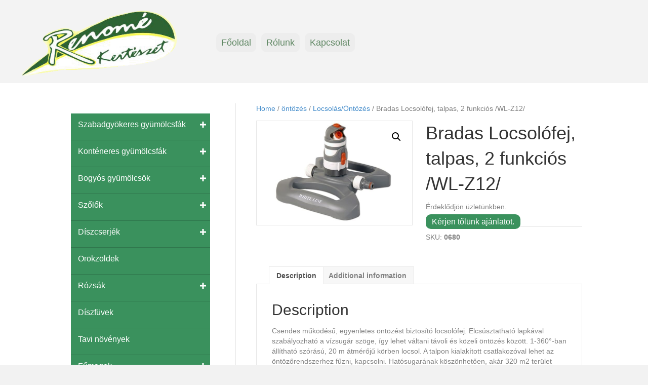

--- FILE ---
content_type: text/html; charset=UTF-8
request_url: https://renomekert.hu/termek/bradas-locsolofej-talpas-2-funkcios-wl-z12/
body_size: 27566
content:
				<style>
					.add_to_cart_button[data-product_id="10069"],.single_add_to_cart_button[value="10069"],form.cart[data-product_id="10069"] .single_add_to_cart_button,#product-10069 form.cart .single_add_to_cart_button,.product.post-10069 form.cart .single_add_to_cart_button,a[class*="product_type_"][data-product_id="10069"],.storefront-sticky-add-to-cart__content-button,.product.post-10069 form.cart,#product-10069 form.cart,form.cart[data-product_id="10069"]					{
						display: none !important;
					}
				</style>

								<script>
					document.addEventListener( 'DOMContentLoaded', function () {
						var selectors = [".add_to_cart_button[data-product_id=\"10069\"]",".single_add_to_cart_button[value=\"10069\"]","form.cart[data-product_id=\"10069\"] .single_add_to_cart_button","#product-10069 form.cart .single_add_to_cart_button",".product.post-10069 form.cart .single_add_to_cart_button","a[class*=\"product_type_\"][data-product_id=\"10069\"]",".storefront-sticky-add-to-cart__content-button",".product.post-10069 form.cart","#product-10069 form.cart","form.cart[data-product_id=\"10069\"]"];
						for ( var i = 0; i < selectors.length; i++ ) {
							var _element = document.querySelector( selectors[ i ] )
							if ( _element ) {
								_element.remove();
							}
						}
					} );
				</script>
				<!DOCTYPE html>
<html lang="hu">
<head>
<meta charset="UTF-8" />
<meta name='viewport' content='width=device-width, initial-scale=1.0' />
<meta http-equiv='X-UA-Compatible' content='IE=edge' />
<link rel="profile" href="https://gmpg.org/xfn/11" />
<title>Bradas Locsolófej, talpas, 2 funkciós /WL-Z12/ &#8211; Renomé Kertészet</title>
<meta name='robots' content='max-image-preview:large' />
<script>window._wca = window._wca || [];</script>
<link rel='dns-prefetch' href='//stats.wp.com' />
<link rel="alternate" type="application/rss+xml" title="Renomé Kertészet &raquo; hírcsatorna" href="https://renomekert.hu/feed/" />
<link rel="alternate" type="application/rss+xml" title="Renomé Kertészet &raquo; hozzászólás hírcsatorna" href="https://renomekert.hu/comments/feed/" />
<link rel="alternate" title="oEmbed (JSON)" type="application/json+oembed" href="https://renomekert.hu/wp-json/oembed/1.0/embed?url=https%3A%2F%2Frenomekert.hu%2Ftermek%2Fbradas-locsolofej-talpas-2-funkcios-wl-z12%2F" />
<link rel="alternate" title="oEmbed (XML)" type="text/xml+oembed" href="https://renomekert.hu/wp-json/oembed/1.0/embed?url=https%3A%2F%2Frenomekert.hu%2Ftermek%2Fbradas-locsolofej-talpas-2-funkcios-wl-z12%2F&#038;format=xml" />
<link rel="preload" href="https://renomekert.hu/wp-content/plugins/bb-plugin/fonts/fontawesome/5.15.4/webfonts/fa-solid-900.woff2" as="font" type="font/woff2" crossorigin="anonymous">
<link rel="preload" href="https://renomekert.hu/wp-content/plugins/bb-plugin/fonts/fontawesome/5.15.4/webfonts/fa-regular-400.woff2" as="font" type="font/woff2" crossorigin="anonymous">
<style id='wp-img-auto-sizes-contain-inline-css'>
img:is([sizes=auto i],[sizes^="auto," i]){contain-intrinsic-size:3000px 1500px}
/*# sourceURL=wp-img-auto-sizes-contain-inline-css */
</style>
<style id='wp-emoji-styles-inline-css'>

	img.wp-smiley, img.emoji {
		display: inline !important;
		border: none !important;
		box-shadow: none !important;
		height: 1em !important;
		width: 1em !important;
		margin: 0 0.07em !important;
		vertical-align: -0.1em !important;
		background: none !important;
		padding: 0 !important;
	}
/*# sourceURL=wp-emoji-styles-inline-css */
</style>
<style id='wp-block-library-inline-css'>
:root{--wp-block-synced-color:#7a00df;--wp-block-synced-color--rgb:122,0,223;--wp-bound-block-color:var(--wp-block-synced-color);--wp-editor-canvas-background:#ddd;--wp-admin-theme-color:#007cba;--wp-admin-theme-color--rgb:0,124,186;--wp-admin-theme-color-darker-10:#006ba1;--wp-admin-theme-color-darker-10--rgb:0,107,160.5;--wp-admin-theme-color-darker-20:#005a87;--wp-admin-theme-color-darker-20--rgb:0,90,135;--wp-admin-border-width-focus:2px}@media (min-resolution:192dpi){:root{--wp-admin-border-width-focus:1.5px}}.wp-element-button{cursor:pointer}:root .has-very-light-gray-background-color{background-color:#eee}:root .has-very-dark-gray-background-color{background-color:#313131}:root .has-very-light-gray-color{color:#eee}:root .has-very-dark-gray-color{color:#313131}:root .has-vivid-green-cyan-to-vivid-cyan-blue-gradient-background{background:linear-gradient(135deg,#00d084,#0693e3)}:root .has-purple-crush-gradient-background{background:linear-gradient(135deg,#34e2e4,#4721fb 50%,#ab1dfe)}:root .has-hazy-dawn-gradient-background{background:linear-gradient(135deg,#faaca8,#dad0ec)}:root .has-subdued-olive-gradient-background{background:linear-gradient(135deg,#fafae1,#67a671)}:root .has-atomic-cream-gradient-background{background:linear-gradient(135deg,#fdd79a,#004a59)}:root .has-nightshade-gradient-background{background:linear-gradient(135deg,#330968,#31cdcf)}:root .has-midnight-gradient-background{background:linear-gradient(135deg,#020381,#2874fc)}:root{--wp--preset--font-size--normal:16px;--wp--preset--font-size--huge:42px}.has-regular-font-size{font-size:1em}.has-larger-font-size{font-size:2.625em}.has-normal-font-size{font-size:var(--wp--preset--font-size--normal)}.has-huge-font-size{font-size:var(--wp--preset--font-size--huge)}.has-text-align-center{text-align:center}.has-text-align-left{text-align:left}.has-text-align-right{text-align:right}.has-fit-text{white-space:nowrap!important}#end-resizable-editor-section{display:none}.aligncenter{clear:both}.items-justified-left{justify-content:flex-start}.items-justified-center{justify-content:center}.items-justified-right{justify-content:flex-end}.items-justified-space-between{justify-content:space-between}.screen-reader-text{border:0;clip-path:inset(50%);height:1px;margin:-1px;overflow:hidden;padding:0;position:absolute;width:1px;word-wrap:normal!important}.screen-reader-text:focus{background-color:#ddd;clip-path:none;color:#444;display:block;font-size:1em;height:auto;left:5px;line-height:normal;padding:15px 23px 14px;text-decoration:none;top:5px;width:auto;z-index:100000}html :where(.has-border-color){border-style:solid}html :where([style*=border-top-color]){border-top-style:solid}html :where([style*=border-right-color]){border-right-style:solid}html :where([style*=border-bottom-color]){border-bottom-style:solid}html :where([style*=border-left-color]){border-left-style:solid}html :where([style*=border-width]){border-style:solid}html :where([style*=border-top-width]){border-top-style:solid}html :where([style*=border-right-width]){border-right-style:solid}html :where([style*=border-bottom-width]){border-bottom-style:solid}html :where([style*=border-left-width]){border-left-style:solid}html :where(img[class*=wp-image-]){height:auto;max-width:100%}:where(figure){margin:0 0 1em}html :where(.is-position-sticky){--wp-admin--admin-bar--position-offset:var(--wp-admin--admin-bar--height,0px)}@media screen and (max-width:600px){html :where(.is-position-sticky){--wp-admin--admin-bar--position-offset:0px}}
.has-text-align-justify{text-align:justify;}

/*# sourceURL=wp-block-library-inline-css */
</style><style id='global-styles-inline-css'>
:root{--wp--preset--aspect-ratio--square: 1;--wp--preset--aspect-ratio--4-3: 4/3;--wp--preset--aspect-ratio--3-4: 3/4;--wp--preset--aspect-ratio--3-2: 3/2;--wp--preset--aspect-ratio--2-3: 2/3;--wp--preset--aspect-ratio--16-9: 16/9;--wp--preset--aspect-ratio--9-16: 9/16;--wp--preset--color--black: #000000;--wp--preset--color--cyan-bluish-gray: #abb8c3;--wp--preset--color--white: #ffffff;--wp--preset--color--pale-pink: #f78da7;--wp--preset--color--vivid-red: #cf2e2e;--wp--preset--color--luminous-vivid-orange: #ff6900;--wp--preset--color--luminous-vivid-amber: #fcb900;--wp--preset--color--light-green-cyan: #7bdcb5;--wp--preset--color--vivid-green-cyan: #00d084;--wp--preset--color--pale-cyan-blue: #8ed1fc;--wp--preset--color--vivid-cyan-blue: #0693e3;--wp--preset--color--vivid-purple: #9b51e0;--wp--preset--gradient--vivid-cyan-blue-to-vivid-purple: linear-gradient(135deg,rgb(6,147,227) 0%,rgb(155,81,224) 100%);--wp--preset--gradient--light-green-cyan-to-vivid-green-cyan: linear-gradient(135deg,rgb(122,220,180) 0%,rgb(0,208,130) 100%);--wp--preset--gradient--luminous-vivid-amber-to-luminous-vivid-orange: linear-gradient(135deg,rgb(252,185,0) 0%,rgb(255,105,0) 100%);--wp--preset--gradient--luminous-vivid-orange-to-vivid-red: linear-gradient(135deg,rgb(255,105,0) 0%,rgb(207,46,46) 100%);--wp--preset--gradient--very-light-gray-to-cyan-bluish-gray: linear-gradient(135deg,rgb(238,238,238) 0%,rgb(169,184,195) 100%);--wp--preset--gradient--cool-to-warm-spectrum: linear-gradient(135deg,rgb(74,234,220) 0%,rgb(151,120,209) 20%,rgb(207,42,186) 40%,rgb(238,44,130) 60%,rgb(251,105,98) 80%,rgb(254,248,76) 100%);--wp--preset--gradient--blush-light-purple: linear-gradient(135deg,rgb(255,206,236) 0%,rgb(152,150,240) 100%);--wp--preset--gradient--blush-bordeaux: linear-gradient(135deg,rgb(254,205,165) 0%,rgb(254,45,45) 50%,rgb(107,0,62) 100%);--wp--preset--gradient--luminous-dusk: linear-gradient(135deg,rgb(255,203,112) 0%,rgb(199,81,192) 50%,rgb(65,88,208) 100%);--wp--preset--gradient--pale-ocean: linear-gradient(135deg,rgb(255,245,203) 0%,rgb(182,227,212) 50%,rgb(51,167,181) 100%);--wp--preset--gradient--electric-grass: linear-gradient(135deg,rgb(202,248,128) 0%,rgb(113,206,126) 100%);--wp--preset--gradient--midnight: linear-gradient(135deg,rgb(2,3,129) 0%,rgb(40,116,252) 100%);--wp--preset--font-size--small: 13px;--wp--preset--font-size--medium: 20px;--wp--preset--font-size--large: 36px;--wp--preset--font-size--x-large: 42px;--wp--preset--spacing--20: 0.44rem;--wp--preset--spacing--30: 0.67rem;--wp--preset--spacing--40: 1rem;--wp--preset--spacing--50: 1.5rem;--wp--preset--spacing--60: 2.25rem;--wp--preset--spacing--70: 3.38rem;--wp--preset--spacing--80: 5.06rem;--wp--preset--shadow--natural: 6px 6px 9px rgba(0, 0, 0, 0.2);--wp--preset--shadow--deep: 12px 12px 50px rgba(0, 0, 0, 0.4);--wp--preset--shadow--sharp: 6px 6px 0px rgba(0, 0, 0, 0.2);--wp--preset--shadow--outlined: 6px 6px 0px -3px rgb(255, 255, 255), 6px 6px rgb(0, 0, 0);--wp--preset--shadow--crisp: 6px 6px 0px rgb(0, 0, 0);}:where(.is-layout-flex){gap: 0.5em;}:where(.is-layout-grid){gap: 0.5em;}body .is-layout-flex{display: flex;}.is-layout-flex{flex-wrap: wrap;align-items: center;}.is-layout-flex > :is(*, div){margin: 0;}body .is-layout-grid{display: grid;}.is-layout-grid > :is(*, div){margin: 0;}:where(.wp-block-columns.is-layout-flex){gap: 2em;}:where(.wp-block-columns.is-layout-grid){gap: 2em;}:where(.wp-block-post-template.is-layout-flex){gap: 1.25em;}:where(.wp-block-post-template.is-layout-grid){gap: 1.25em;}.has-black-color{color: var(--wp--preset--color--black) !important;}.has-cyan-bluish-gray-color{color: var(--wp--preset--color--cyan-bluish-gray) !important;}.has-white-color{color: var(--wp--preset--color--white) !important;}.has-pale-pink-color{color: var(--wp--preset--color--pale-pink) !important;}.has-vivid-red-color{color: var(--wp--preset--color--vivid-red) !important;}.has-luminous-vivid-orange-color{color: var(--wp--preset--color--luminous-vivid-orange) !important;}.has-luminous-vivid-amber-color{color: var(--wp--preset--color--luminous-vivid-amber) !important;}.has-light-green-cyan-color{color: var(--wp--preset--color--light-green-cyan) !important;}.has-vivid-green-cyan-color{color: var(--wp--preset--color--vivid-green-cyan) !important;}.has-pale-cyan-blue-color{color: var(--wp--preset--color--pale-cyan-blue) !important;}.has-vivid-cyan-blue-color{color: var(--wp--preset--color--vivid-cyan-blue) !important;}.has-vivid-purple-color{color: var(--wp--preset--color--vivid-purple) !important;}.has-black-background-color{background-color: var(--wp--preset--color--black) !important;}.has-cyan-bluish-gray-background-color{background-color: var(--wp--preset--color--cyan-bluish-gray) !important;}.has-white-background-color{background-color: var(--wp--preset--color--white) !important;}.has-pale-pink-background-color{background-color: var(--wp--preset--color--pale-pink) !important;}.has-vivid-red-background-color{background-color: var(--wp--preset--color--vivid-red) !important;}.has-luminous-vivid-orange-background-color{background-color: var(--wp--preset--color--luminous-vivid-orange) !important;}.has-luminous-vivid-amber-background-color{background-color: var(--wp--preset--color--luminous-vivid-amber) !important;}.has-light-green-cyan-background-color{background-color: var(--wp--preset--color--light-green-cyan) !important;}.has-vivid-green-cyan-background-color{background-color: var(--wp--preset--color--vivid-green-cyan) !important;}.has-pale-cyan-blue-background-color{background-color: var(--wp--preset--color--pale-cyan-blue) !important;}.has-vivid-cyan-blue-background-color{background-color: var(--wp--preset--color--vivid-cyan-blue) !important;}.has-vivid-purple-background-color{background-color: var(--wp--preset--color--vivid-purple) !important;}.has-black-border-color{border-color: var(--wp--preset--color--black) !important;}.has-cyan-bluish-gray-border-color{border-color: var(--wp--preset--color--cyan-bluish-gray) !important;}.has-white-border-color{border-color: var(--wp--preset--color--white) !important;}.has-pale-pink-border-color{border-color: var(--wp--preset--color--pale-pink) !important;}.has-vivid-red-border-color{border-color: var(--wp--preset--color--vivid-red) !important;}.has-luminous-vivid-orange-border-color{border-color: var(--wp--preset--color--luminous-vivid-orange) !important;}.has-luminous-vivid-amber-border-color{border-color: var(--wp--preset--color--luminous-vivid-amber) !important;}.has-light-green-cyan-border-color{border-color: var(--wp--preset--color--light-green-cyan) !important;}.has-vivid-green-cyan-border-color{border-color: var(--wp--preset--color--vivid-green-cyan) !important;}.has-pale-cyan-blue-border-color{border-color: var(--wp--preset--color--pale-cyan-blue) !important;}.has-vivid-cyan-blue-border-color{border-color: var(--wp--preset--color--vivid-cyan-blue) !important;}.has-vivid-purple-border-color{border-color: var(--wp--preset--color--vivid-purple) !important;}.has-vivid-cyan-blue-to-vivid-purple-gradient-background{background: var(--wp--preset--gradient--vivid-cyan-blue-to-vivid-purple) !important;}.has-light-green-cyan-to-vivid-green-cyan-gradient-background{background: var(--wp--preset--gradient--light-green-cyan-to-vivid-green-cyan) !important;}.has-luminous-vivid-amber-to-luminous-vivid-orange-gradient-background{background: var(--wp--preset--gradient--luminous-vivid-amber-to-luminous-vivid-orange) !important;}.has-luminous-vivid-orange-to-vivid-red-gradient-background{background: var(--wp--preset--gradient--luminous-vivid-orange-to-vivid-red) !important;}.has-very-light-gray-to-cyan-bluish-gray-gradient-background{background: var(--wp--preset--gradient--very-light-gray-to-cyan-bluish-gray) !important;}.has-cool-to-warm-spectrum-gradient-background{background: var(--wp--preset--gradient--cool-to-warm-spectrum) !important;}.has-blush-light-purple-gradient-background{background: var(--wp--preset--gradient--blush-light-purple) !important;}.has-blush-bordeaux-gradient-background{background: var(--wp--preset--gradient--blush-bordeaux) !important;}.has-luminous-dusk-gradient-background{background: var(--wp--preset--gradient--luminous-dusk) !important;}.has-pale-ocean-gradient-background{background: var(--wp--preset--gradient--pale-ocean) !important;}.has-electric-grass-gradient-background{background: var(--wp--preset--gradient--electric-grass) !important;}.has-midnight-gradient-background{background: var(--wp--preset--gradient--midnight) !important;}.has-small-font-size{font-size: var(--wp--preset--font-size--small) !important;}.has-medium-font-size{font-size: var(--wp--preset--font-size--medium) !important;}.has-large-font-size{font-size: var(--wp--preset--font-size--large) !important;}.has-x-large-font-size{font-size: var(--wp--preset--font-size--x-large) !important;}
/*# sourceURL=global-styles-inline-css */
</style>

<style id='classic-theme-styles-inline-css'>
/*! This file is auto-generated */
.wp-block-button__link{color:#fff;background-color:#32373c;border-radius:9999px;box-shadow:none;text-decoration:none;padding:calc(.667em + 2px) calc(1.333em + 2px);font-size:1.125em}.wp-block-file__button{background:#32373c;color:#fff;text-decoration:none}
/*# sourceURL=/wp-includes/css/classic-themes.min.css */
</style>
<link rel='stylesheet' id='formcraft-common-css' href='https://renomekert.hu/wp-content/plugins/formcraft3/dist/formcraft-common.css?ver=3.9.7' media='all' />
<link rel='stylesheet' id='formcraft-form-css' href='https://renomekert.hu/wp-content/plugins/formcraft3/dist/form.css?ver=3.9.7' media='all' />
<link rel='stylesheet' id='afwhp-front-css' href='https://renomekert.hu/wp-content/plugins/hide-price-add-to-cart-button/front/../assets/css/afwhp_front.css?ver=1.0' media='all' />
<link rel='stylesheet' id='photoswipe-css' href='https://renomekert.hu/wp-content/plugins/woocommerce/assets/css/photoswipe/photoswipe.min.css?ver=8.6.3' media='all' />
<link rel='stylesheet' id='photoswipe-default-skin-css' href='https://renomekert.hu/wp-content/plugins/woocommerce/assets/css/photoswipe/default-skin/default-skin.min.css?ver=8.6.3' media='all' />
<link rel='stylesheet' id='woocommerce-layout-css' href='https://renomekert.hu/wp-content/plugins/woocommerce/assets/css/woocommerce-layout.css?ver=8.6.3' media='all' />
<style id='woocommerce-layout-inline-css'>

	.infinite-scroll .woocommerce-pagination {
		display: none;
	}
/*# sourceURL=woocommerce-layout-inline-css */
</style>
<link rel='stylesheet' id='woocommerce-smallscreen-css' href='https://renomekert.hu/wp-content/plugins/woocommerce/assets/css/woocommerce-smallscreen.css?ver=8.6.3' media='only screen and (max-width: 767px)' />
<link rel='stylesheet' id='woocommerce-general-css' href='https://renomekert.hu/wp-content/plugins/woocommerce/assets/css/woocommerce.css?ver=8.6.3' media='all' />
<style id='woocommerce-inline-inline-css'>
.woocommerce form .form-row .required { visibility: visible; }
/*# sourceURL=woocommerce-inline-inline-css */
</style>
<link rel='stylesheet' id='font-awesome-5-css' href='https://renomekert.hu/wp-content/plugins/bb-plugin/fonts/fontawesome/5.15.4/css/all.min.css?ver=2.8.0.2' media='all' />
<link rel='stylesheet' id='font-awesome-css' href='https://renomekert.hu/wp-content/plugins/bb-plugin/fonts/fontawesome/5.15.4/css/v4-shims.min.css?ver=2.8.0.2' media='all' />
<link rel='stylesheet' id='dashicons-css' href='https://renomekert.hu/wp-includes/css/dashicons.min.css?ver=6.9' media='all' />
<link rel='stylesheet' id='fl-builder-layout-bundle-e1b0fdafac41dee8e8f50da02e19e047-css' href='https://renomekert.hu/wp-content/uploads/bb-plugin/cache/e1b0fdafac41dee8e8f50da02e19e047-layout-bundle.css?ver=2.8.0.2-1.4.1' media='all' />
<link rel='stylesheet' id='jquery-magnificpopup-css' href='https://renomekert.hu/wp-content/plugins/bb-plugin/css/jquery.magnificpopup.min.css?ver=2.8.0.2' media='all' />
<link rel='stylesheet' id='base-css' href='https://renomekert.hu/wp-content/themes/bb-theme/css/base.min.css?ver=1.7.13' media='all' />
<link rel='stylesheet' id='fl-automator-skin-css' href='https://renomekert.hu/wp-content/uploads/bb-theme/skin-649c55748fbe0.css?ver=1.7.13' media='all' />
<!--n2css--><script src="https://renomekert.hu/wp-includes/js/jquery/jquery.min.js?ver=3.7.1" id="jquery-core-js"></script>
<script src="https://renomekert.hu/wp-includes/js/jquery/jquery-migrate.min.js?ver=3.4.1" id="jquery-migrate-js"></script>
<script src="https://renomekert.hu/wp-content/plugins/hide-price-add-to-cart-button/front/../assets/js/afwhp_front.js?ver=1.0" id="afwhp-frontj-js"></script>
<script src="https://renomekert.hu/wp-content/plugins/hide-price-add-to-cart-button/front/../assets/js/jquery.popupoverlay.js?ver=1.0" id="afwhp-popup-js"></script>
<script src="https://renomekert.hu/wp-content/plugins/woocommerce/assets/js/jquery-blockui/jquery.blockUI.min.js?ver=2.7.0-wc.8.6.3" id="jquery-blockui-js" defer data-wp-strategy="defer"></script>
<script id="wc-add-to-cart-js-extra">
var wc_add_to_cart_params = {"ajax_url":"/wp-admin/admin-ajax.php","wc_ajax_url":"/?wc-ajax=%%endpoint%%","i18n_view_cart":"View cart","cart_url":"https://renomekert.hu/kosar-2/","is_cart":"","cart_redirect_after_add":"no"};
//# sourceURL=wc-add-to-cart-js-extra
</script>
<script src="https://renomekert.hu/wp-content/plugins/woocommerce/assets/js/frontend/add-to-cart.min.js?ver=8.6.3" id="wc-add-to-cart-js" defer data-wp-strategy="defer"></script>
<script src="https://renomekert.hu/wp-content/plugins/woocommerce/assets/js/zoom/jquery.zoom.min.js?ver=1.7.21-wc.8.6.3" id="zoom-js" defer data-wp-strategy="defer"></script>
<script src="https://renomekert.hu/wp-content/plugins/woocommerce/assets/js/flexslider/jquery.flexslider.min.js?ver=2.7.2-wc.8.6.3" id="flexslider-js" defer data-wp-strategy="defer"></script>
<script src="https://renomekert.hu/wp-content/plugins/woocommerce/assets/js/photoswipe/photoswipe.min.js?ver=4.1.1-wc.8.6.3" id="photoswipe-js" defer data-wp-strategy="defer"></script>
<script src="https://renomekert.hu/wp-content/plugins/woocommerce/assets/js/photoswipe/photoswipe-ui-default.min.js?ver=4.1.1-wc.8.6.3" id="photoswipe-ui-default-js" defer data-wp-strategy="defer"></script>
<script id="wc-single-product-js-extra">
var wc_single_product_params = {"i18n_required_rating_text":"Please select a rating","review_rating_required":"yes","flexslider":{"rtl":false,"animation":"slide","smoothHeight":true,"directionNav":false,"controlNav":"thumbnails","slideshow":false,"animationSpeed":500,"animationLoop":false,"allowOneSlide":false},"zoom_enabled":"1","zoom_options":[],"photoswipe_enabled":"1","photoswipe_options":{"shareEl":false,"closeOnScroll":false,"history":false,"hideAnimationDuration":0,"showAnimationDuration":0},"flexslider_enabled":"1"};
//# sourceURL=wc-single-product-js-extra
</script>
<script src="https://renomekert.hu/wp-content/plugins/woocommerce/assets/js/frontend/single-product.min.js?ver=8.6.3" id="wc-single-product-js" defer data-wp-strategy="defer"></script>
<script src="https://renomekert.hu/wp-content/plugins/woocommerce/assets/js/js-cookie/js.cookie.min.js?ver=2.1.4-wc.8.6.3" id="js-cookie-js" defer data-wp-strategy="defer"></script>
<script id="woocommerce-js-extra">
var woocommerce_params = {"ajax_url":"/wp-admin/admin-ajax.php","wc_ajax_url":"/?wc-ajax=%%endpoint%%"};
//# sourceURL=woocommerce-js-extra
</script>
<script src="https://renomekert.hu/wp-content/plugins/woocommerce/assets/js/frontend/woocommerce.min.js?ver=8.6.3" id="woocommerce-js" defer data-wp-strategy="defer"></script>
<script src="https://stats.wp.com/s-202606.js" id="woocommerce-analytics-js" defer data-wp-strategy="defer"></script>
<link rel="https://api.w.org/" href="https://renomekert.hu/wp-json/" /><link rel="alternate" title="JSON" type="application/json" href="https://renomekert.hu/wp-json/wp/v2/product/10069" /><link rel="EditURI" type="application/rsd+xml" title="RSD" href="https://renomekert.hu/xmlrpc.php?rsd" />
<meta name="generator" content="WordPress 6.9" />
<meta name="generator" content="WooCommerce 8.6.3" />
<link rel="canonical" href="https://renomekert.hu/termek/bradas-locsolofej-talpas-2-funkcios-wl-z12/" />
<link rel='shortlink' href='https://renomekert.hu/?p=10069' />
	<style>img#wpstats{display:none}</style>
			<noscript><style>.woocommerce-product-gallery{ opacity: 1 !important; }</style></noscript>
	<link rel="icon" href="https://renomekert.hu/wp-content/uploads/2022/07/cropped-renome_logo-512-100x100.png" sizes="32x32" />
<link rel="icon" href="https://renomekert.hu/wp-content/uploads/2022/07/cropped-renome_logo-512-300x300.png" sizes="192x192" />
<link rel="apple-touch-icon" href="https://renomekert.hu/wp-content/uploads/2022/07/cropped-renome_logo-512-300x300.png" />
<meta name="msapplication-TileImage" content="https://renomekert.hu/wp-content/uploads/2022/07/cropped-renome_logo-512-300x300.png" />
		<style id="wp-custom-css">
			.product_meta .posted_in {display: none;}		</style>
		</head>
<body data-rsssl=1 class="wp-singular product-template-default single single-product postid-10069 wp-custom-logo wp-theme-bb-theme theme-bb-theme woocommerce woocommerce-page woocommerce-no-js fl-theme-builder-header fl-theme-builder-header-header fl-theme-builder-footer fl-theme-builder-footer-footer fl-framework-base fl-preset-default fl-full-width fl-search-active woo-3 woo-products-per-page-40" itemscope="itemscope" itemtype="https://schema.org/WebPage">
<a aria-label="Skip to content" class="fl-screen-reader-text" href="#fl-main-content">Skip to content</a><div class="fl-page">
	<header class="fl-builder-content fl-builder-content-5826 fl-builder-global-templates-locked" data-post-id="5826" data-type="header" data-sticky="0" data-sticky-on="" data-sticky-breakpoint="medium" data-shrink="0" data-overlay="0" data-overlay-bg="transparent" data-shrink-image-height="50px" itemscope="itemscope" itemtype="http://schema.org/WPHeader"><div class="fl-row fl-row-full-width fl-row-bg-color fl-node-wmkxc13t4z7g fl-row-default-height fl-row-align-center" data-node="wmkxc13t4z7g">
	<div class="fl-row-content-wrap">
								<div class="fl-row-content fl-row-fixed-width fl-node-content">
		
<div class="fl-col-group fl-node-m87zt5pux9c2 fl-col-group-equal-height fl-col-group-align-center fl-col-group-custom-width" data-node="m87zt5pux9c2">
			<div class="fl-col fl-node-cl5yrv2a9mgf fl-col-small fl-col-small-custom-width" data-node="cl5yrv2a9mgf">
	<div class="fl-col-content fl-node-content"><div class="fl-module fl-module-photo fl-node-3f1gwyirom0n" data-node="3f1gwyirom0n">
	<div class="fl-module-content fl-node-content">
		<div class="fl-photo fl-photo-align-center" itemscope itemtype="https://schema.org/ImageObject">
	<div class="fl-photo-content fl-photo-img-png">
				<a href="https://renomekert.hu/home/" target="_self" itemprop="url">
				<img loading="lazy" decoding="async" class="fl-photo-img wp-image-3215 size-full" src="https://renomekert.hu/wp-content/uploads/2022/07/renome_logo_.png" alt="renome_logo_" itemprop="image" height="175" width="397" title="renome_logo_"  data-no-lazy="1" srcset="https://renomekert.hu/wp-content/uploads/2022/07/renome_logo_.png 397w, https://renomekert.hu/wp-content/uploads/2022/07/renome_logo_-300x132.png 300w" sizes="auto, (max-width: 397px) 100vw, 397px" />
				</a>
					</div>
	</div>
	</div>
</div>
</div>
</div>
			<div class="fl-col fl-node-c0pnu4jad2xi fl-col-small" data-node="c0pnu4jad2xi">
	<div class="fl-col-content fl-node-content"><div class="fl-module fl-module-uabb-advanced-menu fl-node-vrcfwt4gzm5d" data-node="vrcfwt4gzm5d">
	<div class="fl-module-content fl-node-content">
			<div class="uabb-creative-menu
	 uabb-creative-menu-accordion-collapse	uabb-menu-default">
					<div class="uabb-clear"></div>
					<ul id="menu-ideiglenes" class="menu uabb-creative-menu-horizontal uabb-toggle-arrows"><li id="menu-item-5765" class="menu-item menu-item-type-post_type menu-item-object-page menu-item-home uabb-creative-menu uabb-cm-style"><a href="https://renomekert.hu/"><span class="menu-item-text">Főoldal</span></a></li>
<li id="menu-item-5767" class="menu-item menu-item-type-post_type menu-item-object-page uabb-creative-menu uabb-cm-style"><a href="https://renomekert.hu/rolunk/"><span class="menu-item-text">Rólunk</span></a></li>
<li id="menu-item-5766" class="menu-item menu-item-type-post_type menu-item-object-page uabb-creative-menu uabb-cm-style"><a href="https://renomekert.hu/kapcsolat/"><span class="menu-item-text">Kapcsolat</span></a></li>
</ul>	</div>

		</div>
</div>
</div>
</div>
			<div class="fl-col fl-node-byo504l19g3k fl-col-small" data-node="byo504l19g3k">
	<div class="fl-col-content fl-node-content"></div>
</div>
			<div class="fl-col fl-node-9wh4xf12uycj fl-col-small fl-col-has-cols" data-node="9wh4xf12uycj">
	<div class="fl-col-content fl-node-content">
<div class="fl-col-group fl-node-pzqrxj8eykcu fl-col-group-nested" data-node="pzqrxj8eykcu">
			<div class="fl-col fl-node-vr7n2g0yj61e" data-node="vr7n2g0yj61e">
	<div class="fl-col-content fl-node-content"></div>
</div>
			<div class="fl-col fl-node-h53xkgc8lm1d fl-col-small" data-node="h53xkgc8lm1d">
	<div class="fl-col-content fl-node-content"></div>
</div>
	</div>
</div>
</div>
	</div>
		</div>
	</div>
</div>
</header><div class="uabb-js-breakpoint" style="display: none;"></div>	<div id="fl-main-content" class="fl-page-content" itemprop="mainContentOfPage" role="main">

		
	<div class="container"><div class="row"><div class="fl-content fl-woo-content-right fl-content-right col-md-8"><nav class="woocommerce-breadcrumb" aria-label="Breadcrumb"><a href="https://renomekert.hu">Home</a>&nbsp;&#47;&nbsp;<a href="https://renomekert.hu/termekkategoria/locsolas-ontozes/">öntözés</a>&nbsp;&#47;&nbsp;<a href="https://renomekert.hu/termekkategoria/locsolas-ontozes/locsolas-ontozes-locsolas-ontozes/">Locsolás/Öntözés</a>&nbsp;&#47;&nbsp;Bradas Locsolófej, talpas, 2 funkciós /WL-Z12/</nav>
					
			<div class="woocommerce-notices-wrapper"></div><div id="product-10069" class="product type-product post-10069 status-publish first instock product_cat-locsolas product_cat-locsolas-ontozes-locsolas-ontozes has-post-thumbnail taxable shipping-taxable purchasable product-type-simple">

	<div class="woocommerce-product-gallery woocommerce-product-gallery--with-images woocommerce-product-gallery--columns-4 images" data-columns="4" style="opacity: 0; transition: opacity .25s ease-in-out;">
	<div class="woocommerce-product-gallery__wrapper">
		<div data-thumb="https://renomekert.hu/wp-content/uploads/2023/02/0680-100x100.jpg" data-thumb-alt="Bradas Locsolófej, talpas, 2 funkciós /WL-Z12/" class="woocommerce-product-gallery__image"><a href="https://renomekert.hu/wp-content/uploads/2023/02/0680.jpg"><img width="600" height="400" src="https://renomekert.hu/wp-content/uploads/2023/02/0680-600x400.jpg" class="wp-post-image" alt="Bradas Locsolófej, talpas, 2 funkciós /WL-Z12/" title="Bradas Locsolófej, talpas, 2 funkciós /WL-Z12/ 1" data-caption="" data-src="https://renomekert.hu/wp-content/uploads/2023/02/0680.jpg" data-large_image="https://renomekert.hu/wp-content/uploads/2023/02/0680.jpg" data-large_image_width="837" data-large_image_height="558" decoding="async" fetchpriority="high" srcset="https://renomekert.hu/wp-content/uploads/2023/02/0680-600x400.jpg 600w, https://renomekert.hu/wp-content/uploads/2023/02/0680-300x200.jpg 300w, https://renomekert.hu/wp-content/uploads/2023/02/0680-768x512.jpg 768w, https://renomekert.hu/wp-content/uploads/2023/02/0680.jpg 837w" sizes="(max-width: 600px) 100vw, 600px" /></a></div>	</div>
</div>

	<div class="summary entry-summary">
		<h1 class="product_title entry-title">Bradas Locsolófej, talpas, 2 funkciós /WL-Z12/</h1><p class="price">								<style>
									.woocommerce-variation-price{ display: none !important;}
								</style>
								Érdeklődjön üzletünkben.</p>
<a href="javascript:void(0)" rel="nofollow" class="button add_to_cart_button product_type_simple">Kérjen tőlünk ajánlatot.</a><div class="product_meta">

	
	
		<span class="sku_wrapper">SKU: <span class="sku">0680</span></span>

	
	<span class="posted_in">Categories: <a href="https://renomekert.hu/termekkategoria/locsolas/" rel="tag">Locsolás</a>, <a href="https://renomekert.hu/termekkategoria/locsolas-ontozes/locsolas-ontozes-locsolas-ontozes/" rel="tag">Locsolás/Öntözés</a></span>
	
	
</div>
	</div>

	
	<div class="woocommerce-tabs wc-tabs-wrapper">
		<ul class="tabs wc-tabs" role="tablist">
							<li class="description_tab" id="tab-title-description" role="tab" aria-controls="tab-description">
					<a href="#tab-description">
						Description					</a>
				</li>
							<li class="additional_information_tab" id="tab-title-additional_information" role="tab" aria-controls="tab-additional_information">
					<a href="#tab-additional_information">
						Additional information					</a>
				</li>
					</ul>
					<div class="woocommerce-Tabs-panel woocommerce-Tabs-panel--description panel entry-content wc-tab" id="tab-description" role="tabpanel" aria-labelledby="tab-title-description">
				
	<h2>Description</h2>

<p>Csendes működésű, egyenletes öntözést biztosító locsolófej.  Elcsúsztatható lapkával szabályozható a vízsugár szöge, így lehet váltani távoli és közeli öntözés között. 1-360°-ban állítható szórású, 20 m átmérőjű körben locsol. A talpon kialakított csatlakozóval lehet az öntözőrendszerhez fűzni, kapcsolni. Hatósugarának köszönhetően, akár 320 m2 terület locsolására alkalmas.</p>
			</div>
					<div class="woocommerce-Tabs-panel woocommerce-Tabs-panel--additional_information panel entry-content wc-tab" id="tab-additional_information" role="tabpanel" aria-labelledby="tab-title-additional_information">
				
	<h2>Additional information</h2>

<table class="woocommerce-product-attributes shop_attributes">
			<tr class="woocommerce-product-attributes-item woocommerce-product-attributes-item--weight">
			<th class="woocommerce-product-attributes-item__label">Weight</th>
			<td class="woocommerce-product-attributes-item__value">380 g</td>
		</tr>
	</table>
			</div>
		
			</div>


	<section class="related products">

					<h2>Related products</h2>
				
		<ul class="products columns-4">

			
					<li class="product type-product post-10054 status-publish first instock product_cat-locsolas product_cat-locsolas-ontozes-locsolas-ontozes has-post-thumbnail taxable shipping-taxable purchasable product-type-simple">
	<a href="https://renomekert.hu/termek/bradas-locsolopisztoly-5-funkcios-multi-spray-wl-en7t/" class="woocommerce-LoopProduct-link woocommerce-loop-product__link">				<style>
					.add_to_cart_button[data-product_id="10054"],.single_add_to_cart_button[value="10054"],form.cart[data-product_id="10054"] .single_add_to_cart_button,#product-10054 form.cart .single_add_to_cart_button,.product.post-10054 form.cart .single_add_to_cart_button,a[class*="product_type_"][data-product_id="10054"],.storefront-sticky-add-to-cart__content-button,.product.post-10054 form.cart,#product-10054 form.cart,form.cart[data-product_id="10054"]					{
						display: none !important;
					}
				</style>

								<script>
					document.addEventListener( 'DOMContentLoaded', function () {
						var selectors = [".add_to_cart_button[data-product_id=\"10054\"]",".single_add_to_cart_button[value=\"10054\"]","form.cart[data-product_id=\"10054\"] .single_add_to_cart_button","#product-10054 form.cart .single_add_to_cart_button",".product.post-10054 form.cart .single_add_to_cart_button","a[class*=\"product_type_\"][data-product_id=\"10054\"]",".storefront-sticky-add-to-cart__content-button",".product.post-10054 form.cart","#product-10054 form.cart","form.cart[data-product_id=\"10054\"]"];
						for ( var i = 0; i < selectors.length; i++ ) {
							var _element = document.querySelector( selectors[ i ] )
							if ( _element ) {
								_element.remove();
							}
						}
					} );
				</script>
				<img width="300" height="200" src="https://renomekert.hu/wp-content/uploads/2023/02/0672-300x200.jpg" class="attachment-woocommerce_thumbnail size-woocommerce_thumbnail" alt="Bradas locsolópisztoly 5 funkciós /Multi Spray-WL-EN7T/" decoding="async" srcset="https://renomekert.hu/wp-content/uploads/2023/02/0672-300x200.jpg 300w, https://renomekert.hu/wp-content/uploads/2023/02/0672-600x400.jpg 600w, https://renomekert.hu/wp-content/uploads/2023/02/0672.jpg 684w" sizes="(max-width: 300px) 100vw, 300px" /><h2 class="woocommerce-loop-product__title">Bradas locsolópisztoly 5 funkciós /Multi Spray-WL-EN7T/</h2>
								<style>
									.woocommerce-variation-price{ display: none !important;}
								</style>
									<span class="price">Érdeklődjön üzletünkben.</span>
</a></li>

			
					<li class="product type-product post-10046 status-publish instock product_cat-locsolas product_cat-locsolas-ontozes-locsolas-ontozes has-post-thumbnail taxable shipping-taxable purchasable product-type-simple">
	<a href="https://renomekert.hu/termek/bradas-gyorscsatlakozo-kuplung-wl2210/" class="woocommerce-LoopProduct-link woocommerce-loop-product__link">				<style>
					.add_to_cart_button[data-product_id="10046"],.single_add_to_cart_button[value="10046"],form.cart[data-product_id="10046"] .single_add_to_cart_button,#product-10046 form.cart .single_add_to_cart_button,.product.post-10046 form.cart .single_add_to_cart_button,a[class*="product_type_"][data-product_id="10046"],.storefront-sticky-add-to-cart__content-button,.product.post-10046 form.cart,#product-10046 form.cart,form.cart[data-product_id="10046"]					{
						display: none !important;
					}
				</style>

								<script>
					document.addEventListener( 'DOMContentLoaded', function () {
						var selectors = [".add_to_cart_button[data-product_id=\"10046\"]",".single_add_to_cart_button[value=\"10046\"]","form.cart[data-product_id=\"10046\"] .single_add_to_cart_button","#product-10046 form.cart .single_add_to_cart_button",".product.post-10046 form.cart .single_add_to_cart_button","a[class*=\"product_type_\"][data-product_id=\"10046\"]",".storefront-sticky-add-to-cart__content-button",".product.post-10046 form.cart","#product-10046 form.cart","form.cart[data-product_id=\"10046\"]"];
						for ( var i = 0; i < selectors.length; i++ ) {
							var _element = document.querySelector( selectors[ i ] )
							if ( _element ) {
								_element.remove();
							}
						}
					} );
				</script>
				<img width="300" height="200" src="https://renomekert.hu/wp-content/uploads/2023/02/0668-300x200.jpg" class="attachment-woocommerce_thumbnail size-woocommerce_thumbnail" alt="Bradas gyorscsatlakozó kuplung /WL2210/" decoding="async" srcset="https://renomekert.hu/wp-content/uploads/2023/02/0668-300x200.jpg 300w, https://renomekert.hu/wp-content/uploads/2023/02/0668-1024x682.jpg 1024w, https://renomekert.hu/wp-content/uploads/2023/02/0668-768x512.jpg 768w, https://renomekert.hu/wp-content/uploads/2023/02/0668-600x400.jpg 600w, https://renomekert.hu/wp-content/uploads/2023/02/0668.jpg 1175w" sizes="(max-width: 300px) 100vw, 300px" /><h2 class="woocommerce-loop-product__title">Bradas gyorscsatlakozó kuplung /WL2210/</h2>
								<style>
									.woocommerce-variation-price{ display: none !important;}
								</style>
									<span class="price">Érdeklődjön üzletünkben.</span>
</a></li>

			
					<li class="product type-product post-10030 status-publish instock product_cat-locsolas product_cat-locsolas-ontozes-locsolas-ontozes has-post-thumbnail taxable shipping-taxable purchasable product-type-simple">
	<a href="https://renomekert.hu/termek/bradas-gyorscsatlakozo-1-1-tomlohoz-wl2112/" class="woocommerce-LoopProduct-link woocommerce-loop-product__link">				<style>
					.add_to_cart_button[data-product_id="10030"],.single_add_to_cart_button[value="10030"],form.cart[data-product_id="10030"] .single_add_to_cart_button,#product-10030 form.cart .single_add_to_cart_button,.product.post-10030 form.cart .single_add_to_cart_button,a[class*="product_type_"][data-product_id="10030"],.storefront-sticky-add-to-cart__content-button,.product.post-10030 form.cart,#product-10030 form.cart,form.cart[data-product_id="10030"]					{
						display: none !important;
					}
				</style>

								<script>
					document.addEventListener( 'DOMContentLoaded', function () {
						var selectors = [".add_to_cart_button[data-product_id=\"10030\"]",".single_add_to_cart_button[value=\"10030\"]","form.cart[data-product_id=\"10030\"] .single_add_to_cart_button","#product-10030 form.cart .single_add_to_cart_button",".product.post-10030 form.cart .single_add_to_cart_button","a[class*=\"product_type_\"][data-product_id=\"10030\"]",".storefront-sticky-add-to-cart__content-button",".product.post-10030 form.cart","#product-10030 form.cart","form.cart[data-product_id=\"10030\"]"];
						for ( var i = 0; i < selectors.length; i++ ) {
							var _element = document.querySelector( selectors[ i ] )
							if ( _element ) {
								_element.remove();
							}
						}
					} );
				</script>
				<img width="300" height="200" src="https://renomekert.hu/wp-content/uploads/2023/02/0660-300x200.jpg" class="attachment-woocommerce_thumbnail size-woocommerce_thumbnail" alt="Bradas-Gyorscsatlakozó 1&#039;-1&#039; tömlőhöz /WL2112/" decoding="async" loading="lazy" srcset="https://renomekert.hu/wp-content/uploads/2023/02/0660-300x200.jpg 300w, https://renomekert.hu/wp-content/uploads/2023/02/0660-600x400.jpg 600w, https://renomekert.hu/wp-content/uploads/2023/02/0660.jpg 624w" sizes="auto, (max-width: 300px) 100vw, 300px" /><h2 class="woocommerce-loop-product__title">Bradas-Gyorscsatlakozó 1&#8242;-1&#8242; tömlőhöz /WL2112/</h2>
								<style>
									.woocommerce-variation-price{ display: none !important;}
								</style>
									<span class="price">Érdeklődjön üzletünkben.</span>
</a></li>

			
					<li class="product type-product post-10044 status-publish last instock product_cat-locsolas product_cat-locsolas-ontozes-locsolas-ontozes has-post-thumbnail taxable shipping-taxable purchasable product-type-simple">
	<a href="https://renomekert.hu/termek/bradas-gyorscsatlakozo-kuplung-wl2200/" class="woocommerce-LoopProduct-link woocommerce-loop-product__link">				<style>
					.add_to_cart_button[data-product_id="10044"],.single_add_to_cart_button[value="10044"],form.cart[data-product_id="10044"] .single_add_to_cart_button,#product-10044 form.cart .single_add_to_cart_button,.product.post-10044 form.cart .single_add_to_cart_button,a[class*="product_type_"][data-product_id="10044"],.storefront-sticky-add-to-cart__content-button,.product.post-10044 form.cart,#product-10044 form.cart,form.cart[data-product_id="10044"]					{
						display: none !important;
					}
				</style>

								<script>
					document.addEventListener( 'DOMContentLoaded', function () {
						var selectors = [".add_to_cart_button[data-product_id=\"10044\"]",".single_add_to_cart_button[value=\"10044\"]","form.cart[data-product_id=\"10044\"] .single_add_to_cart_button","#product-10044 form.cart .single_add_to_cart_button",".product.post-10044 form.cart .single_add_to_cart_button","a[class*=\"product_type_\"][data-product_id=\"10044\"]",".storefront-sticky-add-to-cart__content-button",".product.post-10044 form.cart","#product-10044 form.cart","form.cart[data-product_id=\"10044\"]"];
						for ( var i = 0; i < selectors.length; i++ ) {
							var _element = document.querySelector( selectors[ i ] )
							if ( _element ) {
								_element.remove();
							}
						}
					} );
				</script>
				<img width="300" height="200" src="https://renomekert.hu/wp-content/uploads/2023/02/0667-300x200.jpg" class="attachment-woocommerce_thumbnail size-woocommerce_thumbnail" alt="Bradas gyorscsatlakozó kuplung /WL2200/" decoding="async" loading="lazy" srcset="https://renomekert.hu/wp-content/uploads/2023/02/0667-300x200.jpg 300w, https://renomekert.hu/wp-content/uploads/2023/02/0667-1024x683.jpg 1024w, https://renomekert.hu/wp-content/uploads/2023/02/0667-768x512.jpg 768w, https://renomekert.hu/wp-content/uploads/2023/02/0667-600x400.jpg 600w, https://renomekert.hu/wp-content/uploads/2023/02/0667.jpg 1200w" sizes="auto, (max-width: 300px) 100vw, 300px" /><h2 class="woocommerce-loop-product__title">Bradas gyorscsatlakozó kuplung /WL2200/</h2>
								<style>
									.woocommerce-variation-price{ display: none !important;}
								</style>
									<span class="price">Érdeklődjön üzletünkben.</span>
</a></li>

			
		</ul>

	</section>
	</div>


		
	</div><div class="fl-sidebar fl-woo-sidebar-left fl-sidebar-left fl-sidebar-display-always col-md-4" itemscope="itemscope" itemtype="https://schema.org/WPSideBar">
		<aside id="block-14" class="fl-widget widget_block"><style id='fl-builder-layout-10771-inline-css'>
 .fl-node-7hcd4gb5trs3.fl-row > .fl-row-content-wrap {padding-right:5px;padding-left:5px;}.fl-node-yvq7kixwtn2h {width: 100%;}.fl-menu ul,.fl-menu li{list-style: none;margin: 0;padding: 0;}.fl-menu .menu:before,.fl-menu .menu:after{content: '';display: table;clear: both;}.fl-menu-horizontal {display: inline-flex;flex-wrap: wrap;align-items: center;}.fl-menu li{position: relative;}.fl-menu a{display: block;padding: 10px;text-decoration: none;}.fl-menu a:hover{text-decoration: none;}.fl-menu .sub-menu{min-width: 220px;}.fl-module[data-node] .fl-menu .fl-menu-expanded .sub-menu {background-color: transparent;-webkit-box-shadow: none;-ms-box-shadow: none;box-shadow: none;}.fl-menu .fl-has-submenu:focus,.fl-menu .fl-has-submenu .sub-menu:focus,.fl-menu .fl-has-submenu-container:focus {outline: 0;}.fl-menu .fl-has-submenu-container{ position: relative; }.fl-menu .fl-menu-accordion .fl-has-submenu > .sub-menu{display: none;}.fl-menu .fl-menu-accordion .fl-has-submenu.fl-active .hide-heading > .sub-menu {box-shadow: none;display: block !important;}.fl-menu .fl-menu-toggle{position: absolute;top: 50%;right: 0;cursor: pointer;}.fl-menu .fl-toggle-arrows .fl-menu-toggle:before,.fl-menu .fl-toggle-none .fl-menu-toggle:before{border-color: #333;}.fl-menu .fl-menu-expanded .fl-menu-toggle{display: none;}.fl-menu .fl-menu-mobile-toggle {position: relative;padding: 8px;background-color: transparent;border: none;color: #333;border-radius: 0;}.fl-menu .fl-menu-mobile-toggle.text{width: 100%;text-align: center;}.fl-menu .fl-menu-mobile-toggle.hamburger .fl-menu-mobile-toggle-label,.fl-menu .fl-menu-mobile-toggle.hamburger-label .fl-menu-mobile-toggle-label{display: inline-block;margin-left: 10px;vertical-align: middle;}.fl-menu .fl-menu-mobile-toggle.hamburger .svg-container,.fl-menu .fl-menu-mobile-toggle.hamburger-label .svg-container{display: inline-block;position: relative;width: 1.4em;height: 1.4em;vertical-align: middle;}.fl-menu .fl-menu-mobile-toggle.hamburger .hamburger-menu,.fl-menu .fl-menu-mobile-toggle.hamburger-label .hamburger-menu{position: absolute;top: 0;left: 0;right: 0;bottom: 0;}.fl-menu .fl-menu-mobile-toggle.hamburger .hamburger-menu rect,.fl-menu .fl-menu-mobile-toggle.hamburger-label .hamburger-menu rect{fill: currentColor;}li.mega-menu .hide-heading > a,li.mega-menu .hide-heading > .fl-has-submenu-container,li.mega-menu-disabled .hide-heading > a,li.mega-menu-disabled .hide-heading > .fl-has-submenu-container {display: none;}ul.fl-menu-horizontal li.mega-menu {position: static;}ul.fl-menu-horizontal li.mega-menu > ul.sub-menu {top: inherit !important;left: 0 !important;right: 0 !important;width: 100%;}ul.fl-menu-horizontal li.mega-menu.fl-has-submenu:hover > ul.sub-menu,ul.fl-menu-horizontal li.mega-menu.fl-has-submenu.focus > ul.sub-menu {display: flex !important;}ul.fl-menu-horizontal li.mega-menu > ul.sub-menu li {border-color: transparent;}ul.fl-menu-horizontal li.mega-menu > ul.sub-menu > li {width: 100%;}ul.fl-menu-horizontal li.mega-menu > ul.sub-menu > li > .fl-has-submenu-container a {font-weight: bold;}ul.fl-menu-horizontal li.mega-menu > ul.sub-menu > li > .fl-has-submenu-container a:hover {background: transparent;}ul.fl-menu-horizontal li.mega-menu > ul.sub-menu .fl-menu-toggle {display: none;}ul.fl-menu-horizontal li.mega-menu > ul.sub-menu ul.sub-menu {background: transparent;-webkit-box-shadow: none;-ms-box-shadow: none;box-shadow: none;display: block;min-width: 0;opacity: 1;padding: 0;position: static;visibility: visible;}.fl-menu-mobile-clone {clear: both;}.fl-menu-mobile-clone .fl-menu .menu {float: none !important;}.fl-menu-mobile-close {display: none;}.fl-menu-mobile-close,.fl-menu-mobile-close:hover,.fl-menu-mobile-close:focus {background: none;border: 0 none;color: inherit;font-size: 18px;padding: 10px 6px 10px 14px;}.fl-node-olek9wqnxjb1 .fl-menu .menu {background-color: #3a915d;}.fl-builder-content .fl-node-olek9wqnxjb1 .menu > li > a,.fl-builder-content .fl-node-olek9wqnxjb1 .menu > li > .fl-has-submenu-container > a,.fl-builder-content .fl-node-olek9wqnxjb1 .sub-menu > li > a,.fl-builder-content .fl-node-olek9wqnxjb1 .sub-menu > li > .fl-has-submenu-container > a{color: #ffffff;}.fl-node-olek9wqnxjb1 .fl-menu .fl-toggle-plus .fl-menu-toggle:before,.fl-node-olek9wqnxjb1 .fl-menu .fl-toggle-plus .fl-menu-toggle:after{border-color: #ffffff;}.fl-node-olek9wqnxjb1 .menu > li > a:hover,.fl-node-olek9wqnxjb1 .menu > li > a:focus,.fl-node-olek9wqnxjb1 .menu > li > .fl-has-submenu-container:hover > a,.fl-node-olek9wqnxjb1 .menu > li > .fl-has-submenu-container.focus > a,.fl-node-olek9wqnxjb1 .menu > li.current-menu-item > a,.fl-node-olek9wqnxjb1 .menu > li.current-menu-item > .fl-has-submenu-container > a,.fl-node-olek9wqnxjb1 .sub-menu > li > a:hover,.fl-node-olek9wqnxjb1 .sub-menu > li > a:focus,.fl-node-olek9wqnxjb1 .sub-menu > li > .fl-has-submenu-container:hover > a,.fl-node-olek9wqnxjb1 .sub-menu > li > .fl-has-submenu-container.focus > a,.fl-node-olek9wqnxjb1 .sub-menu > li.current-menu-item > a,.fl-node-olek9wqnxjb1 .sub-menu > li.current-menu-item > .fl-has-submenu-container > a{background-color: #2e6433;color: #ffffff;}.fl-node-olek9wqnxjb1 .fl-menu .fl-toggle-plus .fl-has-submenu-container:hover > .fl-menu-toggle:before,.fl-node-olek9wqnxjb1 .fl-menu .fl-toggle-plus .fl-has-submenu-container.focus > .fl-menu-toggle:before,.fl-node-olek9wqnxjb1 .fl-menu .fl-toggle-plus li.current-menu-item > .fl-has-submenu-container > .fl-menu-toggle:before,.fl-node-olek9wqnxjb1 .fl-menu .fl-toggle-plus .fl-has-submenu-container:hover > .fl-menu-toggle:after,.fl-node-olek9wqnxjb1 .fl-menu .fl-toggle-plus .fl-has-submenu-container.focus > .fl-menu-toggle:after,.fl-node-olek9wqnxjb1 .fl-menu .fl-toggle-plus li.current-menu-item > .fl-has-submenu-container > .fl-menu-toggle:after{border-color: #ffffff;}.fl-node-olek9wqnxjb1 .menu .fl-has-submenu .sub-menu{display: none;}.fl-node-olek9wqnxjb1 .fl-menu .sub-menu {background-color: #3a915d;-webkit-box-shadow: 0 1px 20px rgba(0,0,0,0.1);-ms-box-shadow: 0 1px 20px rgba(0,0,0,0.1);box-shadow: 0 1px 20px rgba(0,0,0,0.1);}.fl-node-olek9wqnxjb1 .fl-menu .sub-menu > li > a,.fl-node-olek9wqnxjb1 .fl-menu .sub-menu > li > .fl-has-submenu-container > a {color: #ffffff;}.fl-node-olek9wqnxjb1 .fl-menu .fl-menu-toggle:before,.fl-node-olek9wqnxjb1 .fl-menu .fl-menu-toggle:after{content: '';position: absolute;z-index: 1;display: block;border-color: #333;}.fl-node-olek9wqnxjb1 .fl-menu .fl-menu-toggle:before{left: 50%;top: 50%;width: 12px;border-top: 3px solid;-webkit-transform: translate( -50%, -50% );-ms-transform: translate( -50%, -50% );transform: translate( -50%, -50% );}.fl-node-olek9wqnxjb1 .fl-menu .fl-menu-toggle:after{left: 50%;top: 50%;border-left: 3px solid;height: 12px;-webkit-transform: translate( -50%, -50% );-ms-transform: translate( -50%, -50% );transform: translate( -50%, -50% );}.fl-node-olek9wqnxjb1 .fl-menu .fl-has-submenu.fl-active > .fl-has-submenu-container .fl-menu-toggle:after{display: none;}.fl-node-olek9wqnxjb1 .fl-menu-vertical.fl-toggle-plus .fl-has-submenu-container a{padding-right: 28px;}.fl-node-olek9wqnxjb1 .fl-menu-accordion.fl-toggle-plus .fl-menu-toggle{width: 28px;height: 28px;margin: -14px 0 0;}.fl-node-olek9wqnxjb1 .fl-menu-horizontal.fl-toggle-plus .fl-menu-toggle,.fl-node-olek9wqnxjb1 .fl-menu-vertical.fl-toggle-plus .fl-menu-toggle{width: 28px;height: 28px;margin: -14px 0 0;}.fl-node-olek9wqnxjb1 .fl-menu li{border-top: 1px solid transparent;}.fl-node-olek9wqnxjb1 .fl-menu li:first-child{border-top: none;}.fl-node-olek9wqnxjb1 .menu.fl-menu-vertical li,.fl-node-olek9wqnxjb1 .menu.fl-menu-horizontal li li{border-color: rgba(0,0,0,0.19);}@media ( max-width: 768px ) {.fl-node-olek9wqnxjb1 .fl-menu ul.menu {display: none;}.fl-node-olek9wqnxjb1 .fl-menu .sub-menu {-webkit-box-shadow: none;-ms-box-shadow: none;box-shadow: none;}.fl-node-olek9wqnxjb1 .mega-menu.fl-active .hide-heading > .sub-menu,.fl-node-olek9wqnxjb1 .mega-menu-disabled.fl-active .hide-heading > .sub-menu {display: block !important;}.fl-node-olek9wqnxjb1 .fl-menu-logo,.fl-node-olek9wqnxjb1 .fl-menu-search-item {display: none;}} @media ( min-width: 769px ) {.fl-node-olek9wqnxjb1 .menu .fl-has-submenu .sub-menu{position: absolute;top: 0;left: 100%;z-index: 10;visibility: hidden;opacity: 0;}.fl-node-olek9wqnxjb1 .fl-menu .fl-has-submenu:hover > .sub-menu,.fl-node-olek9wqnxjb1 .fl-menu .fl-has-submenu.focus > .sub-menu{display: block;visibility: visible;opacity: 1;}.fl-node-olek9wqnxjb1 .menu .fl-has-submenu.fl-menu-submenu-right .sub-menu{left: inherit;right: 0;}.fl-node-olek9wqnxjb1 .menu .fl-has-submenu .fl-has-submenu.fl-menu-submenu-right .sub-menu{top: 0;left: inherit;right: 100%;}.fl-node-olek9wqnxjb1 .fl-menu .fl-has-submenu.fl-active > .fl-has-submenu-container .fl-menu-toggle{-webkit-transform: none;-ms-transform: none;transform: none;}.fl-node-olek9wqnxjb1 ul.sub-menu {padding-top: 0px;padding-right: 0px;padding-bottom: 0px;padding-left: 0px;}.fl-node-olek9wqnxjb1 ul.sub-menu a {}.fl-node-olek9wqnxjb1 .fl-menu-mobile-toggle{display: none;}}.fl-node-olek9wqnxjb1 .fl-menu-mobile-toggle {color: #ffffff;background-color: #3a915d;font-size: 16px;text-transform: none;padding-top: 14px;padding-right: 14px;padding-bottom: 14px;padding-left: 14px;border-color: rgba( 0,0,0,0.1 );}.fl-node-olek9wqnxjb1 .fl-menu-mobile-toggle rect{fill: #ffffff;}.fl-node-olek9wqnxjb1 .fl-menu-mobile-toggle:hover,.fl-node-olek9wqnxjb1 .fl-menu-mobile-toggle.fl-active{color: #ffffff;background-color: #2e6433;}.fl-node-olek9wqnxjb1 .fl-menu-mobile-toggle:hover rect,.fl-node-olek9wqnxjb1 .fl-menu-mobile-toggle.fl-active rect{fill: #ffffff;}.fl-node-olek9wqnxjb1 ul.fl-menu-horizontal li.mega-menu > ul.sub-menu > li > .fl-has-submenu-container a:hover {color: #ffffff;}.fl-node-olek9wqnxjb1 .fl-menu .menu, .fl-node-olek9wqnxjb1 .fl-menu .menu > li {font-size: 16px;line-height: 1;}.fl-node-olek9wqnxjb1 .menu a {padding-top: 14px;padding-right: 14px;padding-bottom: 14px;padding-left: 14px;}.fl-node-olek9wqnxjb1 .fl-menu .menu .sub-menu > li {font-size: 16px;line-height: 1;}.fl-node-olek9wqnxjb1 .fl-menu .sub-menu .fl-has-submenu-container .fl-menu-toggle:before, .fl-node-olek9wqnxjb1 .fl-menu .sub-menu .fl-toggle-plus .fl-menu-toggle:after {border-color: #ffffff;}.fl-node-olek9wqnxjb1 .fl-menu .sub-menu > li > a:hover,.fl-node-olek9wqnxjb1 .fl-menu .sub-menu > li > a:focus,.fl-node-olek9wqnxjb1 .fl-menu .sub-menu > li > .fl-has-submenu-container:hover > a,.fl-node-olek9wqnxjb1 .fl-menu .sub-menu > li > .fl-has-submenu-container:focus > a,.fl-node-olek9wqnxjb1 .fl-menu .sub-menu > li.current-menu-item > a,.fl-node-olek9wqnxjb1 .fl-menu .sub-menu > li.current-menu-item > .fl-has-submenu-container > a {background-color: #2e6433;color: #ffffff;}.fl-node-olek9wqnxjb1 .fl-menu .sub-menu .fl-has-submenu-container:hover > .fl-menu-toggle:before, .fl-node-olek9wqnxjb1 .fl-menu .sub-menu .fl-has-submenu-container:focus > .fl-menu-toggle:before, .fl-node-olek9wqnxjb1 .fl-menu .sub-menu .fl-toggle-plus fl-has-submenu-container:hover > .fl-menu-toggle:after, .fl-node-olek9wqnxjb1 .fl-menu .sub-menu .fl-toggle-plus fl-has-submenu-container:focus > .fl-menu-toggle:after {border-color: #ffffff;}@media(max-width: 768px) {.fl-node-olek9wqnxjb1 .menu li.fl-has-submenu ul.sub-menu {padding-left: 15px;}.fl-node-olek9wqnxjb1 .fl-menu .sub-menu {background-color: transparent;}} .fl-node-olek9wqnxjb1 > .fl-module-content {margin-right:5px;margin-left:5px;}.fl-col-group-equal-height.fl-col-group-align-bottom .fl-col-content {-webkit-justify-content: flex-end;justify-content: flex-end;-webkit-box-align: end; -webkit-box-pack: end;-ms-flex-pack: end;}.uabb-module-content h1,.uabb-module-content h2,.uabb-module-content h3,.uabb-module-content h4,.uabb-module-content h5,.uabb-module-content h6 {margin: 0;clear: both;}.fl-module-content a,.fl-module-content a:hover,.fl-module-content a:focus {text-decoration: none;}.uabb-row-separator {position: absolute;width: 100%;left: 0;}.uabb-top-row-separator {top: 0;bottom: auto}.uabb-bottom-row-separator {top: auto;bottom: 0;}.fl-builder-content-editing .fl-visible-medium.uabb-row,.fl-builder-content-editing .fl-visible-medium-mobile.uabb-row,.fl-builder-content-editing .fl-visible-mobile.uabb-row {display: none !important;}@media (max-width: 992px) {.fl-builder-content-editing .fl-visible-desktop.uabb-row,.fl-builder-content-editing .fl-visible-mobile.uabb-row {display: none !important;}.fl-builder-content-editing .fl-visible-desktop-medium.uabb-row,.fl-builder-content-editing .fl-visible-medium.uabb-row,.fl-builder-content-editing .fl-visible-medium-mobile.uabb-row {display: block !important;}}@media (max-width: 768px) {.fl-builder-content-editing .fl-visible-desktop.uabb-row,.fl-builder-content-editing .fl-visible-desktop-medium.uabb-row,.fl-builder-content-editing .fl-visible-medium.uabb-row {display: none !important;}.fl-builder-content-editing .fl-visible-medium-mobile.uabb-row,.fl-builder-content-editing .fl-visible-mobile.uabb-row {display: block !important;}}.fl-responsive-preview-content .fl-builder-content-editing {overflow-x: hidden;overflow-y: visible;}.uabb-row-separator svg {width: 100%;}.uabb-top-row-separator.uabb-has-svg svg {position: absolute;padding: 0;margin: 0;left: 50%;top: -1px;bottom: auto;-webkit-transform: translateX(-50%);-ms-transform: translateX(-50%);transform: translateX(-50%);}.uabb-bottom-row-separator.uabb-has-svg svg {position: absolute;padding: 0;margin: 0;left: 50%;bottom: -1px;top: auto;-webkit-transform: translateX(-50%);-ms-transform: translateX(-50%);transform: translateX(-50%);}.uabb-bottom-row-separator.uabb-has-svg .uasvg-wave-separator {bottom: 0;}.uabb-top-row-separator.uabb-has-svg .uasvg-wave-separator {top: 0;}.uabb-bottom-row-separator.uabb-svg-triangle svg,.uabb-bottom-row-separator.uabb-xlarge-triangle svg,.uabb-top-row-separator.uabb-xlarge-triangle-left svg,.uabb-bottom-row-separator.uabb-svg-circle svg,.uabb-top-row-separator.uabb-slime-separator svg,.uabb-top-row-separator.uabb-grass-separator svg,.uabb-top-row-separator.uabb-grass-bend-separator svg,.uabb-bottom-row-separator.uabb-mul-triangles-separator svg,.uabb-top-row-separator.uabb-wave-slide-separator svg,.uabb-top-row-separator.uabb-pine-tree-separator svg,.uabb-top-row-separator.uabb-pine-tree-bend-separator svg,.uabb-bottom-row-separator.uabb-stamp-separator svg,.uabb-bottom-row-separator.uabb-xlarge-circle svg,.uabb-top-row-separator.uabb-wave-separator svg{left: 50%;-webkit-transform: translateX(-50%) scaleY(-1); -moz-transform: translateX(-50%) scaleY(-1);-ms-transform: translateX(-50%) scaleY(-1); -o-transform: translateX(-50%) scaleY(-1);transform: translateX(-50%) scaleY(-1);}.uabb-bottom-row-separator.uabb-big-triangle svg {left: 50%;-webkit-transform: scale(1) scaleY(-1) translateX(-50%); -moz-transform: scale(1) scaleY(-1) translateX(-50%);-ms-transform: scale(1) scaleY(-1) translateX(-50%); -o-transform: scale(1) scaleY(-1) translateX(-50%);transform: scale(1) scaleY(-1) translateX(-50%);}.uabb-top-row-separator.uabb-big-triangle svg {left: 50%;-webkit-transform: translateX(-50%) scale(1); -moz-transform: translateX(-50%) scale(1);-ms-transform: translateX(-50%) scale(1); -o-transform: translateX(-50%) scale(1);transform: translateX(-50%) scale(1);}.uabb-top-row-separator.uabb-xlarge-triangle-right svg {left: 50%;-webkit-transform: translateX(-50%) scale(-1); -moz-transform: translateX(-50%) scale(-1);-ms-transform: translateX(-50%) scale(-1); -o-transform: translateX(-50%) scale(-1);transform: translateX(-50%) scale(-1);}.uabb-bottom-row-separator.uabb-xlarge-triangle-right svg {left: 50%;-webkit-transform: translateX(-50%) scaleX(-1); -moz-transform: translateX(-50%) scaleX(-1);-ms-transform: translateX(-50%) scaleX(-1); -o-transform: translateX(-50%) scaleX(-1);transform: translateX(-50%) scaleX(-1);}.uabb-top-row-separator.uabb-curve-up-separator svg {left: 50%; -webkit-transform: translateX(-50%) scaleY(-1); -moz-transform: translateX(-50%) scaleY(-1);-ms-transform: translateX(-50%) scaleY(-1); -o-transform: translateX(-50%) scaleY(-1);transform: translateX(-50%) scaleY(-1);}.uabb-top-row-separator.uabb-curve-down-separator svg {left: 50%;-webkit-transform: translateX(-50%) scale(-1); -moz-transform: translateX(-50%) scale(-1);-ms-transform: translateX(-50%) scale(-1); -o-transform: translateX(-50%) scale(-1);transform: translateX(-50%) scale(-1);}.uabb-bottom-row-separator.uabb-curve-down-separator svg {left: 50%;-webkit-transform: translateX(-50%) scaleX(-1); -moz-transform: translateX(-50%) scaleX(-1);-ms-transform: translateX(-50%) scaleX(-1); -o-transform: translateX(-50%) scaleX(-1);transform: translateX(-50%) scaleX(-1);}.uabb-top-row-separator.uabb-tilt-left-separator svg {left: 50%;-webkit-transform: translateX(-50%) scale(-1); -moz-transform: translateX(-50%) scale(-1);-ms-transform: translateX(-50%) scale(-1); -o-transform: translateX(-50%) scale(-1);transform: translateX(-50%) scale(-1);}.uabb-top-row-separator.uabb-tilt-right-separator svg{left: 50%;-webkit-transform: translateX(-50%) scaleY(-1); -moz-transform: translateX(-50%) scaleY(-1);-ms-transform: translateX(-50%) scaleY(-1); -o-transform: translateX(-50%) scaleY(-1);transform: translateX(-50%) scaleY(-1);}.uabb-bottom-row-separator.uabb-tilt-left-separator svg {left: 50%;-webkit-transform: translateX(-50%); -moz-transform: translateX(-50%);-ms-transform: translateX(-50%); -o-transform: translateX(-50%);transform: translateX(-50%);}.uabb-bottom-row-separator.uabb-tilt-right-separator svg {left: 50%;-webkit-transform: translateX(-50%) scaleX(-1); -moz-transform: translateX(-50%) scaleX(-1);-ms-transform: translateX(-50%) scaleX(-1); -o-transform: translateX(-50%) scaleX(-1);transform: translateX(-50%) scaleX(-1);}.uabb-top-row-separator.uabb-tilt-left-separator,.uabb-top-row-separator.uabb-tilt-right-separator {top: 0;}.uabb-bottom-row-separator.uabb-tilt-left-separator,.uabb-bottom-row-separator.uabb-tilt-right-separator {bottom: 0;}.uabb-top-row-separator.uabb-arrow-outward-separator svg,.uabb-top-row-separator.uabb-arrow-inward-separator svg,.uabb-top-row-separator.uabb-cloud-separator svg,.uabb-top-row-separator.uabb-multi-triangle svg {left: 50%;-webkit-transform: translateX(-50%) scaleY(-1); -moz-transform: translateX(-50%) scaleY(-1);-ms-transform: translateX(-50%) scaleY(-1); -o-transform: translateX(-50%) scaleY(-1);transform: translateX(-50%) scaleY(-1);}.uabb-bottom-row-separator.uabb-multi-triangle svg {bottom: -2px;}.uabb-row-separator.uabb-round-split:after,.uabb-row-separator.uabb-round-split:before {left: 0;width: 50%;background: inherit inherit/inherit inherit inherit inherit;content: '';position: absolute}.uabb-button-wrap a,.uabb-button-wrap a:visited {display: inline-block;font-size: 16px;line-height: 18px;text-decoration: none;text-shadow: none;}.fl-builder-content .uabb-button:hover {text-decoration: none;}.fl-builder-content .uabb-button-width-full .uabb-button {display: block;text-align: center;}.uabb-button-width-custom .uabb-button {display: inline-block;text-align: center;max-width: 100%;}.fl-builder-content .uabb-button-left {text-align: left;}.fl-builder-content .uabb-button-center {text-align: center;}.fl-builder-content .uabb-button-right {text-align: right;}.fl-builder-content .uabb-button i,.fl-builder-content .uabb-button i:before {font-size: 1em;height: 1em;line-height: 1em;width: 1em;}.uabb-button .uabb-button-icon-after {margin-left: 8px;margin-right: 0;}.uabb-button .uabb-button-icon-before {margin-left: 0;margin-right: 8px;}.uabb-button .uabb-button-icon-no-text {margin: 0;}.uabb-button-has-icon .uabb-button-text {vertical-align: middle;}.uabb-icon-wrap {display: inline-block;}.uabb-icon a {text-decoration: none;}.uabb-icon i {display: block;}.uabb-icon i:before {border: none !important;background: none !important;}.uabb-icon-text {display: table-cell;text-align: left;padding-left: 15px;vertical-align: middle;}.uabb-icon-text *:last-child {margin: 0 !important;padding: 0 !important;}.uabb-icon-text a {text-decoration: none;}.uabb-photo {line-height: 0;position: relative;z-index: 2;}.uabb-photo-align-left {text-align: left;}.uabb-photo-align-center {text-align: center;}.uabb-photo-align-right {text-align: right;}.uabb-photo-content {border-radius: 0;display: inline-block;line-height: 0;position: relative;max-width: 100%;overflow: hidden;}.uabb-photo-content img {border-radius: inherit;display: inline;height: auto;max-width: 100%;width: auto;}.fl-builder-content .uabb-photo-crop-circle img {-webkit-border-radius: 100%;-moz-border-radius: 100%;border-radius: 100%;}.fl-builder-content .uabb-photo-crop-square img {-webkit-border-radius: 0;-moz-border-radius: 0;border-radius: 0;}.uabb-photo-caption {font-size: 13px;line-height: 18px;overflow: hidden;text-overflow: ellipsis;white-space: nowrap;}.uabb-photo-caption-below {padding-bottom: 20px;padding-top: 10px;}.uabb-photo-caption-hover {background: rgba(0,0,0,0.7);bottom: 0;color: #fff;left: 0;opacity: 0;visibility: hidden;filter: alpha(opacity = 0);padding: 10px 15px;position: absolute;right: 0;-webkit-transition:visibility 200ms linear;-moz-transition:visibility 200ms linear;transition:visibility 200ms linear;}.uabb-photo-content:hover .uabb-photo-caption-hover {opacity: 100;visibility: visible;}.uabb-active-btn {background: #1e8cbe;border-color: #0074a2;-webkit-box-shadow: inset 0 1px 0 rgba(120,200,230,.6);box-shadow: inset 0 1px 0 rgba(120,200,230,.6);color: white;}.fl-builder-bar .fl-builder-add-content-button {display: block !important;opacity: 1 !important;}.uabb-imgicon-wrap .uabb-icon {display: block;}.uabb-imgicon-wrap .uabb-icon i{float: none;}.uabb-imgicon-wrap .uabb-image {line-height: 0;position: relative;}.uabb-imgicon-wrap .uabb-image-align-left {text-align: left;}.uabb-imgicon-wrap .uabb-image-align-center {text-align: center;}.uabb-imgicon-wrap .uabb-image-align-right {text-align: right;}.uabb-imgicon-wrap .uabb-image-content {display: inline-block;border-radius: 0;line-height: 0;position: relative;max-width: 100%;}.uabb-imgicon-wrap .uabb-image-content img {display: inline;height: auto !important;max-width: 100%;width: auto;border-radius: inherit;box-shadow: none;box-sizing: content-box;}.fl-builder-content .uabb-imgicon-wrap .uabb-image-crop-circle img {-webkit-border-radius: 100%;-moz-border-radius: 100%;border-radius: 100%;}.fl-builder-content .uabb-imgicon-wrap .uabb-image-crop-square img {-webkit-border-radius: 0;-moz-border-radius: 0;border-radius: 0;}.uabb-creative-button-wrap a,.uabb-creative-button-wrap a:visited {background: #fafafa;border: 1px solid #ccc;color: #333;display: inline-block;vertical-align: middle;text-align: center;overflow: hidden;text-decoration: none;text-shadow: none;box-shadow: none;position: relative;-webkit-transition: all 200ms linear; -moz-transition: all 200ms linear;-ms-transition: all 200ms linear; -o-transition: all 200ms linear;transition: all 200ms linear;}.uabb-creative-button-wrap a:focus {text-decoration: none;text-shadow: none;box-shadow: none;}.uabb-creative-button-wrap a .uabb-creative-button-text,.uabb-creative-button-wrap a .uabb-creative-button-icon,.uabb-creative-button-wrap a:visited .uabb-creative-button-text,.uabb-creative-button-wrap a:visited .uabb-creative-button-icon {-webkit-transition: all 200ms linear; -moz-transition: all 200ms linear;-ms-transition: all 200ms linear; -o-transition: all 200ms linear;transition: all 200ms linear;}.uabb-creative-button-wrap a:hover {text-decoration: none;}.uabb-creative-button-wrap .uabb-creative-button-width-full .uabb-creative-button {display: block;text-align: center;}.uabb-creative-button-wrap .uabb-creative-button-width-custom .uabb-creative-button {display: inline-block;text-align: center;max-width: 100%;}.uabb-creative-button-wrap .uabb-creative-button-left {text-align: left;}.uabb-creative-button-wrap .uabb-creative-button-center {text-align: center;}.uabb-creative-button-wrap .uabb-creative-button-right {text-align: right;}.uabb-creative-button-wrap .uabb-creative-button i {font-size: 1.3em;height: auto;vertical-align: middle;width: auto;}.uabb-creative-button-wrap .uabb-creative-button .uabb-creative-button-icon-after {margin-left: 8px;margin-right: 0;}.uabb-creative-button-wrap .uabb-creative-button .uabb-creative-button-icon-before {margin-right: 8px;margin-left: 0;}.uabb-creative-button-wrap.uabb-creative-button-icon-no-text .uabb-creative-button i {margin: 0;}.uabb-creative-button-wrap .uabb-creative-button-has-icon .uabb-creative-button-text {vertical-align: middle;}.uabb-creative-button-wrap a,.uabb-creative-button-wrap a:visited {padding: 12px 24px;}.uabb-creative-button.uabb-creative-transparent-btn {background: transparent;}.uabb-creative-button.uabb-creative-transparent-btn:after {content: '';position: absolute;z-index: 1;-webkit-transition: all 200ms linear; -moz-transition: all 200ms linear;-ms-transition: all 200ms linear; -o-transition: all 200ms linear;transition: all 200ms linear;}.uabb-transparent-fill-top-btn:after,.uabb-transparent-fill-bottom-btn:after {width: 100%;height: 0;left: 0;}.uabb-transparent-fill-top-btn:after {top: 0;}.uabb-transparent-fill-bottom-btn:after {bottom: 0;}.uabb-transparent-fill-left-btn:after,.uabb-transparent-fill-right-btn:after {width: 0;height: 100%;top: 0;}.uabb-transparent-fill-left-btn:after {left: 0;}.uabb-transparent-fill-right-btn:after {right: 0;}.uabb-transparent-fill-center-btn:after{width: 0;height: 100%;top: 50%;left: 50%;-webkit-transform: translateX(-50%) translateY(-50%); -moz-transform: translateX(-50%) translateY(-50%);-ms-transform: translateX(-50%) translateY(-50%); -o-transform: translateX(-50%) translateY(-50%);transform: translateX(-50%) translateY(-50%);}.uabb-transparent-fill-diagonal-btn:after,.uabb-transparent-fill-horizontal-btn:after {width: 100%;height: 0;top: 50%;left: 50%;}.uabb-transparent-fill-diagonal-btn{overflow: hidden;}.uabb-transparent-fill-diagonal-btn:after{-webkit-transform: translateX(-50%) translateY(-50%) rotate( 45deg ); -moz-transform: translateX(-50%) translateY(-50%) rotate( 45deg );-ms-transform: translateX(-50%) translateY(-50%) rotate( 45deg ); -o-transform: translateX(-50%) translateY(-50%) rotate( 45deg );transform: translateX(-50%) translateY(-50%) rotate( 45deg );}.uabb-transparent-fill-horizontal-btn:after{-webkit-transform: translateX(-50%) translateY(-50%); -moz-transform: translateX(-50%) translateY(-50%);-ms-transform: translateX(-50%) translateY(-50%); -o-transform: translateX(-50%) translateY(-50%);transform: translateX(-50%) translateY(-50%);}.uabb-creative-button-wrap .uabb-creative-threed-btn.uabb-threed_down-btn,.uabb-creative-button-wrap .uabb-creative-threed-btn.uabb-threed_up-btn,.uabb-creative-button-wrap .uabb-creative-threed-btn.uabb-threed_left-btn,.uabb-creative-button-wrap .uabb-creative-threed-btn.uabb-threed_right-btn {-webkit-transition: none; -moz-transition: none;-ms-transition: none; -o-transition: none;transition: none;}.perspective {-webkit-perspective: 800px; -moz-perspective: 800px;perspective: 800px;margin: 0;}.uabb-creative-button.uabb-creative-threed-btn:after {content: '';position: absolute;z-index: -1;-webkit-transition: all 200ms linear; -moz-transition: all 200ms linear;transition: all 200ms linear;}.uabb-creative-button.uabb-creative-threed-btn {outline: 1px solid transparent;-webkit-transform-style: preserve-3d; -moz-transform-style: preserve-3d;transform-style: preserve-3d;}.uabb-creative-threed-btn.uabb-animate_top-btn:after {height: 40%;left: 0;top: -40%;width: 100%;-webkit-transform-origin: 0% 100%; -moz-transform-origin: 0% 100%;transform-origin: 0% 100%;-webkit-transform: rotateX(90deg); -moz-transform: rotateX(90deg);transform: rotateX(90deg);}.uabb-creative-threed-btn.uabb-animate_bottom-btn:after {width: 100%;height: 40%;left: 0;top: 100%;-webkit-transform-origin: 0% 0%; -moz-transform-origin: 0% 0%;-ms-transform-origin: 0% 0%;transform-origin: 0% 0%;-webkit-transform: rotateX(-90deg); -moz-transform: rotateX(-90deg);-ms-transform: rotateX(-90deg);transform: rotateX(-90deg);}.uabb-creative-threed-btn.uabb-animate_left-btn:after {width: 20%;height: 100%;left: -20%;top: 0;-webkit-transform-origin: 100% 0%; -moz-transform-origin: 100% 0%;-ms-transform-origin: 100% 0%;transform-origin: 100% 0%;-webkit-transform: rotateY(-60deg); -moz-transform: rotateY(-60deg);-ms-transform: rotateY(-60deg);transform: rotateY(-60deg);}.uabb-creative-threed-btn.uabb-animate_right-btn:after {width: 20%;height: 100%;left: 104%;top: 0;-webkit-transform-origin: 0% 0%; -moz-transform-origin: 0% 0%;-ms-transform-origin: 0% 0%;transform-origin: 0% 0%;-webkit-transform: rotateY(120deg); -moz-transform: rotateY(120deg);-ms-transform: rotateY(120deg);transform: rotateY(120deg);}.uabb-animate_top-btn:hover{-webkit-transform: rotateX(-15deg); -moz-transform: rotateX(-15deg);-ms-transform: rotateX(-15deg); -o-transform: rotateX(-15deg);transform: rotateX(-15deg);}.uabb-animate_bottom-btn:hover{-webkit-transform: rotateX(15deg); -moz-transform: rotateX(15deg);-ms-transform: rotateX(15deg); -o-transform: rotateX(15deg);transform: rotateX(15deg);}.uabb-animate_left-btn:hover{-webkit-transform: rotateY(6deg); -moz-transform: rotateY(6deg);-ms-transform: rotateY(6deg); -o-transform: rotateY(6deg);transform: rotateY(6deg);}.uabb-animate_right-btn:hover{-webkit-transform: rotateY(-6deg); -moz-transform: rotateY(-6deg);-ms-transform: rotateY(-6deg); -o-transform: rotateY(-6deg);transform: rotateY(-6deg);}.uabb-creative-flat-btn.uabb-animate_to_right-btn,.uabb-creative-flat-btn.uabb-animate_to_left-btn,.uabb-creative-flat-btn.uabb-animate_from_top-btn,.uabb-creative-flat-btn.uabb-animate_from_bottom-btn {overflow: hidden;position: relative;}.uabb-creative-flat-btn.uabb-animate_to_right-btn i,.uabb-creative-flat-btn.uabb-animate_to_left-btn i,.uabb-creative-flat-btn.uabb-animate_from_top-btn i,.uabb-creative-flat-btn.uabb-animate_from_bottom-btn i {bottom: 0;height: 100%;margin: 0;opacity: 1;position: absolute;right: 0;width: 100%;-webkit-transition: all 200ms linear; -moz-transition: all 200ms linear;transition: all 200ms linear;-webkit-transform: translateY(0); -moz-transform: translateY(0); -o-transform: translateY(0);-ms-transform: translateY(0);transform: translateY(0);}.uabb-creative-flat-btn.uabb-animate_to_right-btn .uabb-button-text,.uabb-creative-flat-btn.uabb-animate_to_left-btn .uabb-button-text,.uabb-creative-flat-btn.uabb-animate_from_top-btn .uabb-button-text,.uabb-creative-flat-btn.uabb-animate_from_bottom-btn .uabb-button-text {display: inline-block;width: 100%;height: 100%;-webkit-transition: all 200ms linear; -moz-transition: all 200ms linear;-ms-transition: all 200ms linear; -o-transition: all 200ms linear;transition: all 200ms linear;-webkit-backface-visibility: hidden; -moz-backface-visibility: hidden;backface-visibility: hidden;}.uabb-creative-flat-btn.uabb-animate_to_right-btn i:before,.uabb-creative-flat-btn.uabb-animate_to_left-btn i:before,.uabb-creative-flat-btn.uabb-animate_from_top-btn i:before,.uabb-creative-flat-btn.uabb-animate_from_bottom-btn i:before {position: absolute;top: 50%;left: 50%;-webkit-transform: translateX(-50%) translateY(-50%);-moz-transform: translateX(-50%) translateY(-50%);-o-transform: translateX(-50%) translateY(-50%);-ms-transform: translateX(-50%) translateY(-50%);transform: translateX(-50%) translateY(-50%);}.uabb-creative-flat-btn.uabb-animate_to_right-btn:hover i,.uabb-creative-flat-btn.uabb-animate_to_left-btn:hover i {left: 0;}.uabb-creative-flat-btn.uabb-animate_from_top-btn:hover i,.uabb-creative-flat-btn.uabb-animate_from_bottom-btn:hover i {top: 0;}.uabb-creative-flat-btn.uabb-animate_to_right-btn i {top: 0;left: -100%;}.uabb-creative-flat-btn.uabb-animate_to_right-btn:hover .uabb-button-text {-webkit-transform: translateX(200%); -moz-transform: translateX(200%);-ms-transform: translateX(200%); -o-transform: translateX(200%);transform: translateX(200%);}.uabb-creative-flat-btn.uabb-animate_to_left-btn i {top: 0;left: 100%;}.uabb-creative-flat-btn.uabb-animate_to_left-btn:hover .uabb-button-text {-webkit-transform: translateX(-200%); -moz-transform: translateX(-200%);-ms-transform: translateX(-200%); -o-transform: translateX(-200%);transform: translateX(-200%);}.uabb-creative-flat-btn.uabb-animate_from_top-btn i {top: -100%;left: 0;}.uabb-creative-flat-btn.uabb-animate_from_top-btn:hover .uabb-button-text {-webkit-transform: translateY(400px); -moz-transform: translateY(400px);-ms-transform: translateY(400px); -o-transform: translateY(400px);transform: translateY(400px);}.uabb-creative-flat-btn.uabb-animate_from_bottom-btn i {top: 100%;left: 0;}.uabb-creative-flat-btn.uabb-animate_from_bottom-btn:hover .uabb-button-text {-webkit-transform: translateY(-400px); -moz-transform: translateY(-400px);-ms-transform: translateY(-400px); -o-transform: translateY(-400px);transform: translateY(-400px);}.uabb-tab-acc-content .wp-video, .uabb-tab-acc-content video.wp-video-shortcode, .uabb-tab-acc-content .mejs-container:not(.mejs-audio), .uabb-tab-acc-content .mejs-overlay.load,.uabb-adv-accordion-content .wp-video, .uabb-adv-accordion-content video.wp-video-shortcode, .uabb-adv-accordion-content .mejs-container:not(.mejs-audio), .uabb-adv-accordion-content .mejs-overlay.load {width: 100% !important;height: 100% !important;}.uabb-tab-acc-content .mejs-container:not(.mejs-audio),.uabb-adv-accordion-content .mejs-container:not(.mejs-audio) {padding-top: 56.25%;}.uabb-tab-acc-content .wp-video, .uabb-tab-acc-content video.wp-video-shortcode,.uabb-adv-accordion-content .wp-video, .uabb-adv-accordion-content video.wp-video-shortcode {max-width: 100% !important;}.uabb-tab-acc-content video.wp-video-shortcode,.uabb-adv-accordion-content video.wp-video-shortcode {position: relative;}.uabb-tab-acc-content .mejs-container:not(.mejs-audio) .mejs-mediaelement,.uabb-adv-accordion-content .mejs-container:not(.mejs-audio) .mejs-mediaelement {position: absolute;top: 0;right: 0;bottom: 0;left: 0;}.uabb-tab-acc-content .mejs-overlay-play,.uabb-adv-accordion-content .mejs-overlay-play {top: 0;right: 0;bottom: 0;left: 0;width: auto !important;height: auto !important;}.fl-row-content-wrap .uabb-row-particles-background,.uabb-col-particles-background {width:100%;height:100%;position:absolute;left:0;top:0;}.uabb-creative-button-wrap a,.uabb-creative-button-wrap a:visited {}.uabb-dual-button .uabb-btn,.uabb-dual-button .uabb-btn:visited {}.uabb-js-breakpoint {content:"default";display:none;}@media screen and (max-width: 992px) {.uabb-js-breakpoint {content:"992";}}@media screen and (max-width: 768px) {.uabb-js-breakpoint {content:"768";}}
/*# sourceURL=fl-builder-layout-10771-inline-css */
</style>
<div class="fl-builder-content fl-builder-content-10771 fl-builder-template fl-builder-row-template fl-builder-global-templates-locked product type-product post-10069 status-publish first instock product_cat-locsolas product_cat-locsolas-ontozes-locsolas-ontozes has-post-thumbnail taxable shipping-taxable purchasable product-type-simple" data-post-id="10771"><div class="fl-row fl-row-fixed-width fl-row-bg-none fl-node-7hcd4gb5trs3 fl-row-default-height fl-row-align-center" data-node="7hcd4gb5trs3">
	<div class="fl-row-content-wrap">
		<div class="uabb-row-separator uabb-top-row-separator" >
</div>
						<div class="fl-row-content fl-row-fixed-width fl-node-content">
		
<div class="fl-col-group fl-node-ock5tau7s46q" data-node="ock5tau7s46q">
			<div class="fl-col fl-node-yvq7kixwtn2h" data-node="yvq7kixwtn2h">
	<div class="fl-col-content fl-node-content"><div class="fl-module fl-module-menu fl-node-olek9wqnxjb1" data-node="olek9wqnxjb1">
	<div class="fl-module-content fl-node-content">
		<div class="fl-menu fl-menu-responsive-toggle-mobile">
	<button class="fl-menu-mobile-toggle hamburger" aria-label="Menü"><span class="fl-menu-icon svg-container"><svg version="1.1" class="hamburger-menu" xmlns="http://www.w3.org/2000/svg" xmlns:xlink="http://www.w3.org/1999/xlink" viewBox="0 0 512 512">
<rect class="fl-hamburger-menu-top" width="512" height="102"/>
<rect class="fl-hamburger-menu-middle" y="205" width="512" height="102"/>
<rect class="fl-hamburger-menu-bottom" y="410" width="512" height="102"/>
</svg>
</span></button>	<div class="fl-clear"></div>
	<nav aria-label="Menü" itemscope="itemscope" itemtype="https://schema.org/SiteNavigationElement"><ul id="menu-kategoriak" class="menu fl-menu-vertical fl-toggle-plus"><li id="menu-item-10674" class="menu-item menu-item-type-taxonomy menu-item-object-product_cat menu-item-has-children fl-has-submenu"><div class="fl-has-submenu-container"><a href="https://renomekert.hu/termekkategoria/alma/">Szabadgyökeres gyümölcsfák</a><span class="fl-menu-toggle"></span></div><ul class="sub-menu">	<li id="menu-item-10675" class="menu-item menu-item-type-taxonomy menu-item-object-product_cat"><a href="https://renomekert.hu/termekkategoria/alma/alma-alma/">Alma</a></li>	<li id="menu-item-10676" class="menu-item menu-item-type-taxonomy menu-item-object-product_cat"><a href="https://renomekert.hu/termekkategoria/alma/birs-alma/">Birs</a></li>	<li id="menu-item-10677" class="menu-item menu-item-type-taxonomy menu-item-object-product_cat"><a href="https://renomekert.hu/termekkategoria/alma/cseresznye-alma/">Cseresznye</a></li>	<li id="menu-item-10678" class="menu-item menu-item-type-taxonomy menu-item-object-product_cat"><a href="https://renomekert.hu/termekkategoria/alma/kajszibarack/">Kajszibarack</a></li>	<li id="menu-item-10723" class="menu-item menu-item-type-taxonomy menu-item-object-product_cat"><a href="https://renomekert.hu/termekkategoria/alma/korte/">Körte</a></li>	<li id="menu-item-10724" class="menu-item menu-item-type-taxonomy menu-item-object-product_cat"><a href="https://renomekert.hu/termekkategoria/alma/mandula/">Mandula</a></li>	<li id="menu-item-10725" class="menu-item menu-item-type-taxonomy menu-item-object-product_cat"><a href="https://renomekert.hu/termekkategoria/alma/meggy/">Meggy</a></li>	<li id="menu-item-10726" class="menu-item menu-item-type-taxonomy menu-item-object-product_cat"><a href="https://renomekert.hu/termekkategoria/alma/nektarin/">Nektarin</a></li>	<li id="menu-item-10727" class="menu-item menu-item-type-taxonomy menu-item-object-product_cat"><a href="https://renomekert.hu/termekkategoria/alma/oszibarack/">Őszibarack</a></li>	<li id="menu-item-10744" class="menu-item menu-item-type-taxonomy menu-item-object-product_cat"><a href="https://renomekert.hu/termekkategoria/alma/szilva/">Szilva</a></li></ul></li><li id="menu-item-10685" class="menu-item menu-item-type-taxonomy menu-item-object-product_cat menu-item-has-children fl-has-submenu"><div class="fl-has-submenu-container"><a href="https://renomekert.hu/termekkategoria/alma-2/">Konténeres gyümölcsfák</a><span class="fl-menu-toggle"></span></div><ul class="sub-menu">	<li id="menu-item-10679" class="menu-item menu-item-type-taxonomy menu-item-object-product_cat"><a href="https://renomekert.hu/termekkategoria/alma-2/alma-alma-2/">Alma</a></li>	<li id="menu-item-10680" class="menu-item menu-item-type-taxonomy menu-item-object-product_cat"><a href="https://renomekert.hu/termekkategoria/alma-2/birs/">Birs</a></li>	<li id="menu-item-10681" class="menu-item menu-item-type-taxonomy menu-item-object-product_cat"><a href="https://renomekert.hu/termekkategoria/alma-2/cseresznye/">Cseresznye</a></li>	<li id="menu-item-10682" class="menu-item menu-item-type-taxonomy menu-item-object-product_cat"><a href="https://renomekert.hu/termekkategoria/alma-2/dio/">Dió</a></li>	<li id="menu-item-10683" class="menu-item menu-item-type-taxonomy menu-item-object-product_cat"><a href="https://renomekert.hu/termekkategoria/alma-2/japan-szilva/">Japán szilva</a></li>	<li id="menu-item-10684" class="menu-item menu-item-type-taxonomy menu-item-object-product_cat"><a href="https://renomekert.hu/termekkategoria/alma-2/kajszibarack-alma-2/">Kajszibarack</a></li>	<li id="menu-item-10686" class="menu-item menu-item-type-taxonomy menu-item-object-product_cat"><a href="https://renomekert.hu/termekkategoria/alma-2/korte-alma-2/">Körte</a></li>	<li id="menu-item-10687" class="menu-item menu-item-type-taxonomy menu-item-object-product_cat"><a href="https://renomekert.hu/termekkategoria/alma-2/mandula-alma-2/">Mandula</a></li>	<li id="menu-item-10688" class="menu-item menu-item-type-taxonomy menu-item-object-product_cat"><a href="https://renomekert.hu/termekkategoria/alma-2/meggy-alma-2/">Meggy</a></li>	<li id="menu-item-10689" class="menu-item menu-item-type-taxonomy menu-item-object-product_cat"><a href="https://renomekert.hu/termekkategoria/alma-2/mogyoro/">Mogyoró</a></li>	<li id="menu-item-10690" class="menu-item menu-item-type-taxonomy menu-item-object-product_cat"><a href="https://renomekert.hu/termekkategoria/alma-2/naspolya/">Naspolya</a></li>	<li id="menu-item-10691" class="menu-item menu-item-type-taxonomy menu-item-object-product_cat"><a href="https://renomekert.hu/termekkategoria/alma-2/nektarin-alma-2/">Nektarin</a></li>	<li id="menu-item-10692" class="menu-item menu-item-type-taxonomy menu-item-object-product_cat"><a href="https://renomekert.hu/termekkategoria/alma-2/oszibarack-alma-2/">Őszibarack</a></li>	<li id="menu-item-10745" class="menu-item menu-item-type-taxonomy menu-item-object-product_cat"><a href="https://renomekert.hu/termekkategoria/alma-2/szilva-alma-2/">Szilva</a></li></ul></li><li id="menu-item-10631" class="menu-item menu-item-type-taxonomy menu-item-object-product_cat menu-item-has-children fl-has-submenu"><div class="fl-has-submenu-container"><a href="https://renomekert.hu/termekkategoria/ribizli/">Bogyós gyümölcsök</a><span class="fl-menu-toggle"></span></div><ul class="sub-menu">	<li id="menu-item-10632" class="menu-item menu-item-type-taxonomy menu-item-object-product_cat"><a href="https://renomekert.hu/termekkategoria/ribizli/egres/">Egres</a></li>	<li id="menu-item-10634" class="menu-item menu-item-type-taxonomy menu-item-object-product_cat"><a href="https://renomekert.hu/termekkategoria/ribizli/fekete-berkenye/">Fekete berkenye</a></li>	<li id="menu-item-10635" class="menu-item menu-item-type-taxonomy menu-item-object-product_cat"><a href="https://renomekert.hu/termekkategoria/ribizli/husos-som/">Húsos som</a></li>	<li id="menu-item-10636" class="menu-item menu-item-type-taxonomy menu-item-object-product_cat"><a href="https://renomekert.hu/termekkategoria/ribizli/josta/">Josta</a></li>	<li id="menu-item-10731" class="menu-item menu-item-type-taxonomy menu-item-object-product_cat"><a href="https://renomekert.hu/termekkategoria/ribizli/malna/">Málna</a></li>	<li id="menu-item-10732" class="menu-item menu-item-type-taxonomy menu-item-object-product_cat"><a href="https://renomekert.hu/termekkategoria/ribizli/mezalmacska/">Mézalmácska</a></li>	<li id="menu-item-10733" class="menu-item menu-item-type-taxonomy menu-item-object-product_cat"><a href="https://renomekert.hu/termekkategoria/ribizli/mezbogyo/">Mézbogyó</a></li>	<li id="menu-item-10734" class="menu-item menu-item-type-taxonomy menu-item-object-product_cat"><a href="https://renomekert.hu/termekkategoria/ribizli/ribizli-ribizli/">Ribizli</a></li>	<li id="menu-item-10735" class="menu-item menu-item-type-taxonomy menu-item-object-product_cat"><a href="https://renomekert.hu/termekkategoria/ribizli/sovenynovenyek-ribizli/">Sövénynövények</a></li>	<li id="menu-item-10742" class="menu-item menu-item-type-taxonomy menu-item-object-product_cat"><a href="https://renomekert.hu/termekkategoria/ribizli/szamoca/">Szamóca</a></li>	<li id="menu-item-10743" class="menu-item menu-item-type-taxonomy menu-item-object-product_cat"><a href="https://renomekert.hu/termekkategoria/ribizli/szeder/">Szeder</a></li></ul></li><li id="menu-item-10736" class="menu-item menu-item-type-taxonomy menu-item-object-product_cat menu-item-has-children fl-has-submenu"><div class="fl-has-submenu-container"><a href="https://renomekert.hu/termekkategoria/csemegeszolo/">Szőlők</a><span class="fl-menu-toggle"></span></div><ul class="sub-menu">	<li id="menu-item-10695" class="menu-item menu-item-type-taxonomy menu-item-object-product_cat"><a href="https://renomekert.hu/termekkategoria/csemegeszolo/borszolo/">Borszőlő</a></li>	<li id="menu-item-10696" class="menu-item menu-item-type-taxonomy menu-item-object-product_cat"><a href="https://renomekert.hu/termekkategoria/csemegeszolo/csemegeszolo-csemegeszolo/">Csemegeszőlő</a></li></ul></li><li id="menu-item-10638" class="menu-item menu-item-type-taxonomy menu-item-object-product_cat menu-item-has-children fl-has-submenu"><div class="fl-has-submenu-container"><a href="https://renomekert.hu/termekkategoria/borbolya/">Díszcserjék</a><span class="fl-menu-toggle"></span></div><ul class="sub-menu">	<li id="menu-item-10639" class="menu-item menu-item-type-taxonomy menu-item-object-product_cat"><a href="https://renomekert.hu/termekkategoria/borbolya/alpesi-erica/">Alpesi Erica</a></li>	<li id="menu-item-10640" class="menu-item menu-item-type-taxonomy menu-item-object-product_cat"><a href="https://renomekert.hu/termekkategoria/borbolya/aranyvesszo/">Aranyvessző</a></li>	<li id="menu-item-10641" class="menu-item menu-item-type-taxonomy menu-item-object-product_cat"><a href="https://renomekert.hu/termekkategoria/borbolya/borbolya-borbolya/">Borbolya</a></li>	<li id="menu-item-10642" class="menu-item menu-item-type-taxonomy menu-item-object-product_cat"><a href="https://renomekert.hu/termekkategoria/borbolya/csarab/">Csarab</a></li>	<li id="menu-item-10644" class="menu-item menu-item-type-taxonomy menu-item-object-product_cat"><a href="https://renomekert.hu/termekkategoria/borbolya/cserszomorce/">Cserszömörce</a></li>	<li id="menu-item-10646" class="menu-item menu-item-type-taxonomy menu-item-object-product_cat"><a href="https://renomekert.hu/termekkategoria/borbolya/gyongyvesszo/">Gyöngyvessző</a></li>	<li id="menu-item-10647" class="menu-item menu-item-type-taxonomy menu-item-object-product_cat"><a href="https://renomekert.hu/termekkategoria/borbolya/gyongyviragcserje/">Gyöngyvirágcserje</a></li>	<li id="menu-item-10648" class="menu-item menu-item-type-taxonomy menu-item-object-product_cat"><a href="https://renomekert.hu/termekkategoria/borbolya/hobogyo/">Hóbogyó</a></li>	<li id="menu-item-10649" class="menu-item menu-item-type-taxonomy menu-item-object-product_cat"><a href="https://renomekert.hu/termekkategoria/borbolya/hortenzia/">Hortenzia</a></li>	<li id="menu-item-10709" class="menu-item menu-item-type-taxonomy menu-item-object-product_cat"><a href="https://renomekert.hu/termekkategoria/borbolya/kecskerago/">Kecskerágó</a></li>	<li id="menu-item-10710" class="menu-item menu-item-type-taxonomy menu-item-object-product_cat"><a href="https://renomekert.hu/termekkategoria/borbolya/kekszakall/">Kékszakáll</a></li>	<li id="menu-item-10712" class="menu-item menu-item-type-taxonomy menu-item-object-product_cat"><a href="https://renomekert.hu/termekkategoria/borbolya/liliomfa/">Liliomfa</a></li>	<li id="menu-item-10713" class="menu-item menu-item-type-taxonomy menu-item-object-product_cat"><a href="https://renomekert.hu/termekkategoria/borbolya/madarbirs/">Madárbirs</a></li>	<li id="menu-item-10714" class="menu-item menu-item-type-taxonomy menu-item-object-product_cat"><a href="https://renomekert.hu/termekkategoria/borbolya/malyvacserje/">Mályvacserje</a></li>	<li id="menu-item-10715" class="menu-item menu-item-type-taxonomy menu-item-object-product_cat"><a href="https://renomekert.hu/termekkategoria/borbolya/mocsari-hibiszkusz/">Mocsári Hibiszkusz</a></li>	<li id="menu-item-10716" class="menu-item menu-item-type-taxonomy menu-item-object-product_cat"><a href="https://renomekert.hu/termekkategoria/borbolya/orbancfu/">Orbáncfű</a></li>	<li id="menu-item-10717" class="menu-item menu-item-type-taxonomy menu-item-object-product_cat"><a href="https://renomekert.hu/termekkategoria/borbolya/orgona/">Orgona</a></li>	<li id="menu-item-10719" class="menu-item menu-item-type-taxonomy menu-item-object-product_cat"><a href="https://renomekert.hu/termekkategoria/borbolya/pimpo/">Pimpó</a></li>	<li id="menu-item-10720" class="menu-item menu-item-type-taxonomy menu-item-object-product_cat"><a href="https://renomekert.hu/termekkategoria/borbolya/rozsalonc/">Rózsalonc</a></li>	<li id="menu-item-10721" class="menu-item menu-item-type-taxonomy menu-item-object-product_cat"><a href="https://renomekert.hu/termekkategoria/borbolya/som/">Som</a></li>	<li id="menu-item-10722" class="menu-item menu-item-type-taxonomy menu-item-object-product_cat"><a href="https://renomekert.hu/termekkategoria/sovenynovenyek/">Sövénynövények</a></li>	<li id="menu-item-10747" class="menu-item menu-item-type-taxonomy menu-item-object-product_cat"><a href="https://renomekert.hu/termekkategoria/borbolya/tuztovis/">Tűztövis</a></li></ul></li><li id="menu-item-10705" class="menu-item menu-item-type-taxonomy menu-item-object-product_cat"><a href="https://renomekert.hu/termekkategoria/orokzoldek/orokzoldek-orokzoldek/">Örökzöldek</a></li><li id="menu-item-10706" class="menu-item menu-item-type-taxonomy menu-item-object-product_cat menu-item-has-children fl-has-submenu"><div class="fl-has-submenu-container"><a href="https://renomekert.hu/termekkategoria/bokor-rozsak/">Rózsák</a><span class="fl-menu-toggle"></span></div><ul class="sub-menu">	<li id="menu-item-10693" class="menu-item menu-item-type-taxonomy menu-item-object-product_cat"><a href="https://renomekert.hu/termekkategoria/bokor-rozsak/bokor-rozsak-bokor-rozsak/">Bokor rózsák</a></li>	<li id="menu-item-10694" class="menu-item menu-item-type-taxonomy menu-item-object-product_cat"><a href="https://renomekert.hu/termekkategoria/bokor-rozsak/futorozsak/">Futórózsák</a></li>	<li id="menu-item-10707" class="menu-item menu-item-type-taxonomy menu-item-object-product_cat"><a href="https://renomekert.hu/termekkategoria/bokor-rozsak/park-rozsak/">Park rózsák</a></li>	<li id="menu-item-10746" class="menu-item menu-item-type-taxonomy menu-item-object-product_cat"><a href="https://renomekert.hu/termekkategoria/bokor-rozsak/talajtakaro-rozsak/">Talajtakaró rózsák</a></li></ul></li><li id="menu-item-10652" class="menu-item menu-item-type-taxonomy menu-item-object-product_cat"><a href="https://renomekert.hu/termekkategoria/diszfuvek/diszfuvek-diszfuvek/">Díszfüvek</a></li><li id="menu-item-10737" class="menu-item menu-item-type-taxonomy menu-item-object-product_cat"><a href="https://renomekert.hu/termekkategoria/tavi-novenyek/tavi-novenyek-tavi-novenyek/">Tavi növények</a></li><li id="menu-item-10654" class="menu-item menu-item-type-taxonomy menu-item-object-product_cat menu-item-has-children fl-has-submenu"><div class="fl-has-submenu-container"><a href="https://renomekert.hu/termekkategoria/fumag-1-kg/">Fűmagok</a><span class="fl-menu-toggle"></span></div><ul class="sub-menu">	<li id="menu-item-10655" class="menu-item menu-item-type-taxonomy menu-item-object-product_cat"><a href="https://renomekert.hu/termekkategoria/fumag-1-kg/fumag-1-kg-fumag-1-kg/">Fűmag 1 kg</a></li>	<li id="menu-item-10658" class="menu-item menu-item-type-taxonomy menu-item-object-product_cat"><a href="https://renomekert.hu/termekkategoria/fumag-1-kg/fumag-5-kg/">Fűmag 5 kg</a></li>	<li id="menu-item-10656" class="menu-item menu-item-type-taxonomy menu-item-object-product_cat"><a href="https://renomekert.hu/termekkategoria/fumag-1-kg/fumag-10-kg/">Fűmag 10 kg</a></li>	<li id="menu-item-10657" class="menu-item menu-item-type-taxonomy menu-item-object-product_cat"><a href="https://renomekert.hu/termekkategoria/fumag-1-kg/fumag-15-kg/">Fűmag 15 kg</a></li></ul></li><li id="menu-item-10653" class="menu-item menu-item-type-taxonomy menu-item-object-product_cat"><a href="https://renomekert.hu/termekkategoria/fenyokereg/fenyokereg-fenyokereg/">Fenyőkéreg</a></li><li id="menu-item-10741" class="menu-item menu-item-type-taxonomy menu-item-object-product_cat"><a href="https://renomekert.hu/termekkategoria/viragfoldek/viragfoldek-viragfoldek/">Virágföldek</a></li><li id="menu-item-10702" class="menu-item menu-item-type-taxonomy menu-item-object-product_cat"><a href="https://renomekert.hu/termekkategoria/mutragyak/mutragyak-mutragyak/">Műtrágyák</a></li><li id="menu-item-10703" class="menu-item menu-item-type-taxonomy menu-item-object-product_cat"><a href="https://renomekert.hu/termekkategoria/novenyvedoszerek/novenyvedoszerek-novenyvedoszerek/">Növényvédőszerek</a></li><li id="menu-item-10704" class="menu-item menu-item-type-taxonomy menu-item-object-product_cat current-product-ancestor current-menu-parent current-product-parent"><a href="https://renomekert.hu/termekkategoria/locsolas-ontozes/locsolas-ontozes-locsolas-ontozes/">Locsolás/Öntözés</a></li><li id="menu-item-10699" class="menu-item menu-item-type-taxonomy menu-item-object-product_cat"><a href="https://renomekert.hu/termekkategoria/kerti-szerszamok/kerti-szerszamok-kerti-szerszamok/">Kerti szerszámok</a></li><li id="menu-item-10659" class="menu-item menu-item-type-taxonomy menu-item-object-product_cat"><a href="https://renomekert.hu/termekkategoria/fuszernovenyek/fuszernovenyek-fuszernovenyek/">Fűszernövények</a></li><li id="menu-item-10739" class="menu-item menu-item-type-taxonomy menu-item-object-product_cat menu-item-has-children fl-has-submenu"><div class="fl-has-submenu-container"><a href="https://renomekert.hu/termekkategoria/egyeb-2/">Vegyes árucikk</a><span class="fl-menu-toggle"></span></div><ul class="sub-menu">	<li id="menu-item-10697" class="menu-item menu-item-type-taxonomy menu-item-object-product_cat"><a href="https://renomekert.hu/termekkategoria/egyeb-2/halok/">Hálók</a></li>	<li id="menu-item-10698" class="menu-item menu-item-type-taxonomy menu-item-object-product_cat"><a href="https://renomekert.hu/termekkategoria/egyeb-2/irtoszerek-csapdak/">Irtószerek, csapdák</a></li>	<li id="menu-item-10728" class="menu-item menu-item-type-taxonomy menu-item-object-product_cat"><a href="https://renomekert.hu/termekkategoria/egyeb-2/kotozoeszkozok/">Kötözőeszközök</a></li>	<li id="menu-item-10729" class="menu-item menu-item-type-taxonomy menu-item-object-product_cat"><a href="https://renomekert.hu/termekkategoria/egyeb-2/metszoollo/">Metszőolló</a></li>	<li id="menu-item-10730" class="menu-item menu-item-type-taxonomy menu-item-object-product_cat"><a href="https://renomekert.hu/termekkategoria/egyeb-2/permetezokanna-kiegesztito/">Permetezőkanna, kiegészítő</a></li>	<li id="menu-item-10740" class="menu-item menu-item-type-taxonomy menu-item-object-product_cat"><a href="https://renomekert.hu/termekkategoria/egyeb-2/vagoszalak/">Vágószálak</a></li></ul></li><li id="menu-item-10738" class="menu-item menu-item-type-taxonomy menu-item-object-product_cat"><a href="https://renomekert.hu/termekkategoria/uszodatechnika/uszodatechnika-uszodatechnika/">Uszodatechnika</a></li></ul></nav></div>
	</div>
</div>
</div>
</div>
	</div>
		</div>
	</div>
</div>
</div><div class="uabb-js-breakpoint" style="display: none;"></div></aside>	</div>
</div></div>
	

	</div><!-- .fl-page-content -->
	<footer class="fl-builder-content fl-builder-content-5872 fl-builder-global-templates-locked" data-post-id="5872" data-type="footer" itemscope="itemscope" itemtype="http://schema.org/WPFooter"><div class="fl-row fl-row-full-width fl-row-bg-color fl-node-yu7g0e9midsc fl-row-default-height fl-row-align-center" data-node="yu7g0e9midsc">
	<div class="fl-row-content-wrap">
								<div class="fl-row-content fl-row-fixed-width fl-node-content">
		
<div class="fl-col-group fl-node-zv741ihdfenm" data-node="zv741ihdfenm">
			<div class="fl-col fl-node-ot3cnlepr1z8 fl-col-small" data-node="ot3cnlepr1z8">
	<div class="fl-col-content fl-node-content"><div class="fl-module fl-module-heading fl-node-m6ptdayhjs9n" data-node="m6ptdayhjs9n">
	<div class="fl-module-content fl-node-content">
		<h3 class="fl-heading">
		<span class="fl-heading-text">Lépjen velünk kapcsolatba</span>
	</h3>
	</div>
</div>
<div class="fl-module fl-module-icon fl-node-dtw4p58jc2bs" data-node="dtw4p58jc2bs">
	<div class="fl-module-content fl-node-content">
		<div class="fl-icon-wrap">
	<span class="fl-icon">
								<a href="#" target="_self" tabindex="-1" aria-hidden="true" aria-labelledby="fl-icon-text-dtw4p58jc2bs">
							<i class="fas fa-phone-alt" aria-hidden="true"></i>
						</a>
			</span>
			<div id="fl-icon-text-dtw4p58jc2bs" class="fl-icon-text">
						<a href="#" target="_self" class="fl-icon-text-link fl-icon-text-wrap">
						<p>+36 30 900 5623</p>						</a>
					</div>
	</div>
	</div>
</div>
<div class="fl-module fl-module-icon fl-node-859tgr0wslfq" data-node="859tgr0wslfq">
	<div class="fl-module-content fl-node-content">
		<div class="fl-icon-wrap">
	<span class="fl-icon">
								<a href="#" target="_self" tabindex="-1" aria-hidden="true" aria-labelledby="fl-icon-text-859tgr0wslfq">
							<i class="far fa-map" aria-hidden="true"></i>
						</a>
			</span>
			<div id="fl-icon-text-859tgr0wslfq" class="fl-icon-text">
						<a href="#" target="_self" class="fl-icon-text-link fl-icon-text-wrap">
						<p>Győrszemere, Győri út 118./A</p>						</a>
					</div>
	</div>
	</div>
</div>
<div class="fl-module fl-module-icon fl-node-x79ber3wpkyf" data-node="x79ber3wpkyf">
	<div class="fl-module-content fl-node-content">
		<div class="fl-icon-wrap">
	<span class="fl-icon">
								<a href="#" target="_self" tabindex="-1" aria-hidden="true" aria-labelledby="fl-icon-text-x79ber3wpkyf">
							<i class="far fa-envelope" aria-hidden="true"></i>
						</a>
			</span>
			<div id="fl-icon-text-x79ber3wpkyf" class="fl-icon-text">
						<a href="#" target="_self" class="fl-icon-text-link fl-icon-text-wrap">
						<p>shop@renomekert.hu</p>						</a>
					</div>
	</div>
	</div>
</div>
</div>
</div>
			<div class="fl-col fl-node-uoildv4tp67x fl-col-small" data-node="uoildv4tp67x">
	<div class="fl-col-content fl-node-content"><div class="fl-module fl-module-heading fl-node-ws90tz34rb5x" data-node="ws90tz34rb5x">
	<div class="fl-module-content fl-node-content">
		<h3 class="fl-heading">
		<span class="fl-heading-text">További információk</span>
	</h3>
	</div>
</div>
<div class="fl-module fl-module-rich-text fl-node-8rhp45mloj1g" data-node="8rhp45mloj1g">
	<div class="fl-module-content fl-node-content">
		<div class="fl-rich-text">
	<p>ÁSZF</p>
<p>Adatvédelmi tájékoztató</p>
</div>
	</div>
</div>
</div>
</div>
			<div class="fl-col fl-node-527ktyrmue0i fl-col-small" data-node="527ktyrmue0i">
	<div class="fl-col-content fl-node-content"><div class="fl-module fl-module-map fl-node-st1e5af7qg04" data-node="st1e5af7qg04">
	<div class="fl-module-content fl-node-content">
		<div class="fl-map">
	<iframe src="https://www.google.com/maps/embed/v1/place?q=Renom%C3%A9+kert%C3%A9szet%2C+Gy%C5%91rszemere&key=AIzaSyD09zQ9PNDNNy9TadMuzRV_UsPUoWKntt8" aria-hidden="true"></iframe></div>
	</div>
</div>
</div>
</div>
	</div>
		</div>
	</div>
</div>
<div class="fl-row fl-row-full-width fl-row-bg-color fl-node-8ov9sr13ndyc fl-row-default-height fl-row-align-center" data-node="8ov9sr13ndyc">
	<div class="fl-row-content-wrap">
								<div class="fl-row-content fl-row-fixed-width fl-node-content">
		
<div class="fl-col-group fl-node-rlwepagumo8q" data-node="rlwepagumo8q">
			<div class="fl-col fl-node-3frw6oe4av81" data-node="3frw6oe4av81">
	<div class="fl-col-content fl-node-content"><div class="fl-module fl-module-rich-text fl-node-b9mlgtoiazfh" data-node="b9mlgtoiazfh">
	<div class="fl-module-content fl-node-content">
		<div class="fl-rich-text">
	<p style="text-align: center;">© 2026 Renomé Kertészet. Minden jog fenntartva.</p>
</div>
	</div>
</div>
</div>
</div>
	</div>
		</div>
	</div>
</div>
</footer><div class="uabb-js-breakpoint" style="display: none;"></div>	</div><!-- .fl-page -->
<script type="speculationrules">
{"prefetch":[{"source":"document","where":{"and":[{"href_matches":"/*"},{"not":{"href_matches":["/wp-*.php","/wp-admin/*","/wp-content/uploads/*","/wp-content/*","/wp-content/plugins/*","/wp-content/themes/bb-theme/*","/*\\?(.+)"]}},{"not":{"selector_matches":"a[rel~=\"nofollow\"]"}},{"not":{"selector_matches":".no-prefetch, .no-prefetch a"}}]},"eagerness":"conservative"}]}
</script>
<script type="application/ld+json">{"@context":"https:\/\/schema.org\/","@graph":[{"@context":"https:\/\/schema.org\/","@type":"BreadcrumbList","itemListElement":[{"@type":"ListItem","position":1,"item":{"name":"Home","@id":"https:\/\/renomekert.hu"}},{"@type":"ListItem","position":2,"item":{"name":"\u00f6nt\u00f6z\u00e9s","@id":"https:\/\/renomekert.hu\/termekkategoria\/locsolas-ontozes\/"}},{"@type":"ListItem","position":3,"item":{"name":"Locsol\u00e1s\/\u00d6nt\u00f6z\u00e9s","@id":"https:\/\/renomekert.hu\/termekkategoria\/locsolas-ontozes\/locsolas-ontozes-locsolas-ontozes\/"}},{"@type":"ListItem","position":4,"item":{"name":"Bradas Locsol\u00f3fej, talpas, 2 funkci\u00f3s \/WL-Z12\/","@id":"https:\/\/renomekert.hu\/termek\/bradas-locsolofej-talpas-2-funkcios-wl-z12\/"}}]},{"@context":"https:\/\/schema.org\/","@type":"Product","@id":"https:\/\/renomekert.hu\/termek\/bradas-locsolofej-talpas-2-funkcios-wl-z12\/#product","name":"Bradas Locsol\u00f3fej, talpas, 2 funkci\u00f3s \/WL-Z12\/","url":"https:\/\/renomekert.hu\/termek\/bradas-locsolofej-talpas-2-funkcios-wl-z12\/","description":"Csendes m\u0171k\u00f6d\u00e9s\u0171, egyenletes \u00f6nt\u00f6z\u00e9st biztos\u00edt\u00f3 locsol\u00f3fej.  Elcs\u00fasztathat\u00f3 lapk\u00e1val szab\u00e1lyozhat\u00f3 a v\u00edzsug\u00e1r sz\u00f6ge, \u00edgy lehet v\u00e1ltani t\u00e1voli \u00e9s k\u00f6zeli \u00f6nt\u00f6z\u00e9s k\u00f6z\u00f6tt. 1-360\u00b0-ban \u00e1ll\u00edthat\u00f3 sz\u00f3r\u00e1s\u00fa, 20 m \u00e1tm\u00e9r\u0151j\u0171 k\u00f6rben locsol. A talpon kialak\u00edtott csatlakoz\u00f3val lehet az \u00f6nt\u00f6z\u0151rendszerhez f\u0171zni, kapcsolni. Hat\u00f3sugar\u00e1nak k\u00f6sz\u00f6nhet\u0151en, ak\u00e1r 320 m2 ter\u00fclet locsol\u00e1s\u00e1ra alkalmas.","image":"https:\/\/renomekert.hu\/wp-content\/uploads\/2023\/02\/0680.jpg","sku":"0680","offers":[{"@type":"Offer","price":"","priceValidUntil":"2027-12-31","priceSpecification":{"price":"","priceCurrency":"HUF","valueAddedTaxIncluded":"true"},"priceCurrency":"HUF","availability":"http:\/\/schema.org\/InStock","url":"https:\/\/renomekert.hu\/termek\/bradas-locsolofej-talpas-2-funkcios-wl-z12\/","seller":{"@type":"Organization","name":"Renom\u00e9 Kert\u00e9szet","url":"https:\/\/renomekert.hu"}}]}]}</script>
<div class="pswp" tabindex="-1" role="dialog" aria-hidden="true">
	<div class="pswp__bg"></div>
	<div class="pswp__scroll-wrap">
		<div class="pswp__container">
			<div class="pswp__item"></div>
			<div class="pswp__item"></div>
			<div class="pswp__item"></div>
		</div>
		<div class="pswp__ui pswp__ui--hidden">
			<div class="pswp__top-bar">
				<div class="pswp__counter"></div>
				<button class="pswp__button pswp__button--close" aria-label="Close (Esc)"></button>
				<button class="pswp__button pswp__button--share" aria-label="Share"></button>
				<button class="pswp__button pswp__button--fs" aria-label="Toggle fullscreen"></button>
				<button class="pswp__button pswp__button--zoom" aria-label="Zoom in/out"></button>
				<div class="pswp__preloader">
					<div class="pswp__preloader__icn">
						<div class="pswp__preloader__cut">
							<div class="pswp__preloader__donut"></div>
						</div>
					</div>
				</div>
			</div>
			<div class="pswp__share-modal pswp__share-modal--hidden pswp__single-tap">
				<div class="pswp__share-tooltip"></div>
			</div>
			<button class="pswp__button pswp__button--arrow--left" aria-label="Previous (arrow left)"></button>
			<button class="pswp__button pswp__button--arrow--right" aria-label="Next (arrow right)"></button>
			<div class="pswp__caption">
				<div class="pswp__caption__center"></div>
			</div>
		</div>
	</div>
</div>
	<script>
		(function () {
			var c = document.body.className;
			c = c.replace(/woocommerce-no-js/, 'woocommerce-js');
			document.body.className = c;
		})();
	</script>
	<script src="https://renomekert.hu/wp-content/plugins/woocommerce/assets/js/sourcebuster/sourcebuster.min.js?ver=8.6.3" id="sourcebuster-js-js"></script>
<script id="wc-order-attribution-js-extra">
var wc_order_attribution = {"params":{"lifetime":1.0000000000000000818030539140313095458623138256371021270751953125e-5,"session":30,"ajaxurl":"https://renomekert.hu/wp-admin/admin-ajax.php","prefix":"wc_order_attribution_","allowTracking":true},"fields":{"source_type":"current.typ","referrer":"current_add.rf","utm_campaign":"current.cmp","utm_source":"current.src","utm_medium":"current.mdm","utm_content":"current.cnt","utm_id":"current.id","utm_term":"current.trm","session_entry":"current_add.ep","session_start_time":"current_add.fd","session_pages":"session.pgs","session_count":"udata.vst","user_agent":"udata.uag"}};
//# sourceURL=wc-order-attribution-js-extra
</script>
<script src="https://renomekert.hu/wp-content/plugins/woocommerce/assets/js/frontend/order-attribution.min.js?ver=8.6.3" id="wc-order-attribution-js"></script>
<script src="https://renomekert.hu/wp-content/plugins/bb-plugin/js/jquery.imagesloaded.min.js?ver=2.8.0.2" id="imagesloaded-js"></script>
<script src="https://renomekert.hu/wp-content/plugins/bb-plugin/js/jquery.ba-throttle-debounce.min.js?ver=2.8.0.2" id="jquery-throttle-js"></script>
<script src="https://renomekert.hu/wp-content/uploads/bb-plugin/cache/1a2aa64fd8d0ccea4263c656cb738745-layout-bundle.js?ver=2.8.0.2-1.4.1" id="fl-builder-layout-bundle-1a2aa64fd8d0ccea4263c656cb738745-js"></script>
<script src="https://renomekert.hu/wp-content/plugins/woocommerce-table-rate-shipping/assets/js/frontend-checkout.min.js?ver=3.0.40" id="woocommerce_shipping_table_rate_checkout-js"></script>
<script src="https://stats.wp.com/e-202606.js" id="jetpack-stats-js" data-wp-strategy="defer"></script>
<script id="jetpack-stats-js-after">
_stq = window._stq || [];
_stq.push([ "view", JSON.parse("{\"v\":\"ext\",\"blog\":\"205225525\",\"post\":\"10069\",\"tz\":\"2\",\"srv\":\"renomekert.hu\",\"j\":\"1:13.1.4\"}") ]);
_stq.push([ "clickTrackerInit", "205225525", "10069" ]);
//# sourceURL=jetpack-stats-js-after
</script>
<script src="https://renomekert.hu/wp-content/plugins/bb-plugin/js/jquery.magnificpopup.min.js?ver=2.8.0.2" id="jquery-magnificpopup-js"></script>
<script src="https://renomekert.hu/wp-content/plugins/bb-plugin/js/jquery.fitvids.min.js?ver=1.2" id="jquery-fitvids-js"></script>
<script id="fl-automator-js-extra">
var themeopts = {"medium_breakpoint":"992","mobile_breakpoint":"768","scrollTopPosition":"800"};
//# sourceURL=fl-automator-js-extra
</script>
<script src="https://renomekert.hu/wp-content/themes/bb-theme/js/theme.min.js?ver=1.7.13" id="fl-automator-js"></script>
<script id="wp-emoji-settings" type="application/json">
{"baseUrl":"https://s.w.org/images/core/emoji/17.0.2/72x72/","ext":".png","svgUrl":"https://s.w.org/images/core/emoji/17.0.2/svg/","svgExt":".svg","source":{"concatemoji":"https://renomekert.hu/wp-includes/js/wp-emoji-release.min.js?ver=6.9"}}
</script>
<script type="module">
/*! This file is auto-generated */
const a=JSON.parse(document.getElementById("wp-emoji-settings").textContent),o=(window._wpemojiSettings=a,"wpEmojiSettingsSupports"),s=["flag","emoji"];function i(e){try{var t={supportTests:e,timestamp:(new Date).valueOf()};sessionStorage.setItem(o,JSON.stringify(t))}catch(e){}}function c(e,t,n){e.clearRect(0,0,e.canvas.width,e.canvas.height),e.fillText(t,0,0);t=new Uint32Array(e.getImageData(0,0,e.canvas.width,e.canvas.height).data);e.clearRect(0,0,e.canvas.width,e.canvas.height),e.fillText(n,0,0);const a=new Uint32Array(e.getImageData(0,0,e.canvas.width,e.canvas.height).data);return t.every((e,t)=>e===a[t])}function p(e,t){e.clearRect(0,0,e.canvas.width,e.canvas.height),e.fillText(t,0,0);var n=e.getImageData(16,16,1,1);for(let e=0;e<n.data.length;e++)if(0!==n.data[e])return!1;return!0}function u(e,t,n,a){switch(t){case"flag":return n(e,"\ud83c\udff3\ufe0f\u200d\u26a7\ufe0f","\ud83c\udff3\ufe0f\u200b\u26a7\ufe0f")?!1:!n(e,"\ud83c\udde8\ud83c\uddf6","\ud83c\udde8\u200b\ud83c\uddf6")&&!n(e,"\ud83c\udff4\udb40\udc67\udb40\udc62\udb40\udc65\udb40\udc6e\udb40\udc67\udb40\udc7f","\ud83c\udff4\u200b\udb40\udc67\u200b\udb40\udc62\u200b\udb40\udc65\u200b\udb40\udc6e\u200b\udb40\udc67\u200b\udb40\udc7f");case"emoji":return!a(e,"\ud83e\u1fac8")}return!1}function f(e,t,n,a){let r;const o=(r="undefined"!=typeof WorkerGlobalScope&&self instanceof WorkerGlobalScope?new OffscreenCanvas(300,150):document.createElement("canvas")).getContext("2d",{willReadFrequently:!0}),s=(o.textBaseline="top",o.font="600 32px Arial",{});return e.forEach(e=>{s[e]=t(o,e,n,a)}),s}function r(e){var t=document.createElement("script");t.src=e,t.defer=!0,document.head.appendChild(t)}a.supports={everything:!0,everythingExceptFlag:!0},new Promise(t=>{let n=function(){try{var e=JSON.parse(sessionStorage.getItem(o));if("object"==typeof e&&"number"==typeof e.timestamp&&(new Date).valueOf()<e.timestamp+604800&&"object"==typeof e.supportTests)return e.supportTests}catch(e){}return null}();if(!n){if("undefined"!=typeof Worker&&"undefined"!=typeof OffscreenCanvas&&"undefined"!=typeof URL&&URL.createObjectURL&&"undefined"!=typeof Blob)try{var e="postMessage("+f.toString()+"("+[JSON.stringify(s),u.toString(),c.toString(),p.toString()].join(",")+"));",a=new Blob([e],{type:"text/javascript"});const r=new Worker(URL.createObjectURL(a),{name:"wpTestEmojiSupports"});return void(r.onmessage=e=>{i(n=e.data),r.terminate(),t(n)})}catch(e){}i(n=f(s,u,c,p))}t(n)}).then(e=>{for(const n in e)a.supports[n]=e[n],a.supports.everything=a.supports.everything&&a.supports[n],"flag"!==n&&(a.supports.everythingExceptFlag=a.supports.everythingExceptFlag&&a.supports[n]);var t;a.supports.everythingExceptFlag=a.supports.everythingExceptFlag&&!a.supports.flag,a.supports.everything||((t=a.source||{}).concatemoji?r(t.concatemoji):t.wpemoji&&t.twemoji&&(r(t.twemoji),r(t.wpemoji)))});
//# sourceURL=https://renomekert.hu/wp-includes/js/wp-emoji-loader.min.js
</script>
<!-- WooCommerce JavaScript -->
<script type="text/javascript">
jQuery(function($) { 
_wca.push({'_en': 'woocommerceanalytics_product_view','blog_id': '205225525', 'ui': 'null', 'url': 'https://renomekert.hu', 'woo_version': '8.6.3', 'store_admin': '0', 'device': 'desktop', 'template_used': '0', 'additional_blocks_on_cart_page': ["fl-builder\/layout"],'additional_blocks_on_checkout_page': [],'store_currency': 'HUF', 'cart_page_contains_cart_block': '0', 'cart_page_contains_cart_shortcode': '1', 'checkout_page_contains_checkout_block': '0', 'checkout_page_contains_checkout_shortcode': '1', 'pi': '10069', 'pn': 'Bradas Locsolófej, talpas, 2 funkciós /WL-Z12/', 'pc': 'Locsolás/Locsolás/Öntözés', 'pp': '0680', 'pt': 'simple', });
 });
</script>
    <script>
    jQuery(document).ready(function() {
      
    });
    </script>
    <script>/*!
 * Bowser - a browser detector
 * https://github.com/ded/bowser
 * MIT License | (c) Dustin Diaz 2015
 */!function(name,definition){if(typeof module!='undefined'&&module.exports)module.exports=definition()
else if(typeof define=='function'&&define.amd)define(name,definition)
else this[name]=definition()}('bowser',function(){var t=true
function detect(ua){function getFirstMatch(regex){var match=ua.match(regex);return(match&&match.length>1&&match[1])||'';}
function getSecondMatch(regex){var match=ua.match(regex);return(match&&match.length>1&&match[2])||'';}
var iosdevice=getFirstMatch(/(ipod|iphone|ipad)/i).toLowerCase(),likeAndroid=/like android/i.test(ua),android=!likeAndroid&&/android/i.test(ua),nexusMobile=/nexus\s*[0-6]\s*/i.test(ua),nexusTablet=!nexusMobile&&/nexus\s*[0-9]+/i.test(ua),chromeos=/CrOS/.test(ua),silk=/silk/i.test(ua),sailfish=/sailfish/i.test(ua),tizen=/tizen/i.test(ua),webos=/(web|hpw)os/i.test(ua),windowsphone=/windows phone/i.test(ua),windows=!windowsphone&&/windows/i.test(ua),mac=!iosdevice&&!silk&&/macintosh/i.test(ua),linux=!android&&!sailfish&&!tizen&&!webos&&/linux/i.test(ua),edgeVersion=getFirstMatch(/edge\/(\d+(\.\d+)?)/i),versionIdentifier=getFirstMatch(/version\/(\d+(\.\d+)?)/i),tablet=/tablet/i.test(ua),mobile=!tablet&&/[^-]mobi/i.test(ua),xbox=/xbox/i.test(ua),result
if(/opera|opr|opios/i.test(ua)){result={name:'Opera',opera:t,version:versionIdentifier||getFirstMatch(/(?:opera|opr|opios)[\s\/](\d+(\.\d+)?)/i)}}
else if(/coast/i.test(ua)){result={name:'Opera Coast',coast:t,version:versionIdentifier||getFirstMatch(/(?:coast)[\s\/](\d+(\.\d+)?)/i)}}
else if(/yabrowser/i.test(ua)){result={name:'Yandex Browser',yandexbrowser:t,version:versionIdentifier||getFirstMatch(/(?:yabrowser)[\s\/](\d+(\.\d+)?)/i)}}
else if(/ucbrowser/i.test(ua)){result={name:'UC Browser',ucbrowser:t,version:getFirstMatch(/(?:ucbrowser)[\s\/](\d+(?:\.\d+)+)/i)}}
else if(/mxios/i.test(ua)){result={name:'Maxthon',maxthon:t,version:getFirstMatch(/(?:mxios)[\s\/](\d+(?:\.\d+)+)/i)}}
else if(/epiphany/i.test(ua)){result={name:'Epiphany',epiphany:t,version:getFirstMatch(/(?:epiphany)[\s\/](\d+(?:\.\d+)+)/i)}}
else if(/puffin/i.test(ua)){result={name:'Puffin',puffin:t,version:getFirstMatch(/(?:puffin)[\s\/](\d+(?:\.\d+)?)/i)}}
else if(/sleipnir/i.test(ua)){result={name:'Sleipnir',sleipnir:t,version:getFirstMatch(/(?:sleipnir)[\s\/](\d+(?:\.\d+)+)/i)}}
else if(/k-meleon/i.test(ua)){result={name:'K-Meleon',kMeleon:t,version:getFirstMatch(/(?:k-meleon)[\s\/](\d+(?:\.\d+)+)/i)}}
else if(windowsphone){result={name:'Windows Phone',windowsphone:t}
if(edgeVersion){result.msedge=t
result.version=edgeVersion}
else{result.msie=t
result.version=getFirstMatch(/iemobile\/(\d+(\.\d+)?)/i)}}
else if(/msie|trident/i.test(ua)){result={name:'Internet Explorer',msie:t,version:getFirstMatch(/(?:msie |rv:)(\d+(\.\d+)?)/i)}}else if(chromeos){result={name:'Chrome',chromeos:t,chromeBook:t,chrome:t,version:getFirstMatch(/(?:chrome|crios|crmo)\/(\d+(\.\d+)?)/i)}}else if(/chrome.+? edge/i.test(ua)){result={name:'Microsoft Edge',msedge:t,version:edgeVersion}}
else if(/vivaldi/i.test(ua)){result={name:'Vivaldi',vivaldi:t,version:getFirstMatch(/vivaldi\/(\d+(\.\d+)?)/i)||versionIdentifier}}
else if(sailfish){result={name:'Sailfish',sailfish:t,version:getFirstMatch(/sailfish\s?browser\/(\d+(\.\d+)?)/i)}}
else if(/seamonkey\//i.test(ua)){result={name:'SeaMonkey',seamonkey:t,version:getFirstMatch(/seamonkey\/(\d+(\.\d+)?)/i)}}
else if(/firefox|iceweasel|fxios/i.test(ua)){result={name:'Firefox',firefox:t,version:getFirstMatch(/(?:firefox|iceweasel|fxios)[ \/](\d+(\.\d+)?)/i)}
if(/\((mobile|tablet);[^\)]*rv:[\d\.]+\)/i.test(ua)){result.firefoxos=t}}
else if(silk){result={name:'Amazon Silk',silk:t,version:getFirstMatch(/silk\/(\d+(\.\d+)?)/i)}}
else if(/phantom/i.test(ua)){result={name:'PhantomJS',phantom:t,version:getFirstMatch(/phantomjs\/(\d+(\.\d+)?)/i)}}
else if(/slimerjs/i.test(ua)){result={name:'SlimerJS',slimer:t,version:getFirstMatch(/slimerjs\/(\d+(\.\d+)?)/i)}}
else if(/blackberry|\bbb\d+/i.test(ua)||/rim\stablet/i.test(ua)){result={name:'BlackBerry',blackberry:t,version:versionIdentifier||getFirstMatch(/blackberry[\d]+\/(\d+(\.\d+)?)/i)}}
else if(webos){result={name:'WebOS',webos:t,version:versionIdentifier||getFirstMatch(/w(?:eb)?osbrowser\/(\d+(\.\d+)?)/i)};if(/touchpad\//i.test(ua)){result.touchpad=t;}}
else if(/bada/i.test(ua)){result={name:'Bada',bada:t,version:getFirstMatch(/dolfin\/(\d+(\.\d+)?)/i)};}
else if(tizen){result={name:'Tizen',tizen:t,version:getFirstMatch(/(?:tizen\s?)?browser\/(\d+(\.\d+)?)/i)||versionIdentifier};}
else if(/qupzilla/i.test(ua)){result={name:'QupZilla',qupzilla:t,version:getFirstMatch(/(?:qupzilla)[\s\/](\d+(?:\.\d+)+)/i)||versionIdentifier}}
else if(/chromium/i.test(ua)){result={name:'Chromium',chromium:t,version:getFirstMatch(/(?:chromium)[\s\/](\d+(?:\.\d+)?)/i)||versionIdentifier}}
else if(/chrome|crios|crmo/i.test(ua)){result={name:'Chrome',chrome:t,version:getFirstMatch(/(?:chrome|crios|crmo)\/(\d+(\.\d+)?)/i)}}
else if(android){result={name:'Android',version:versionIdentifier}}
else if(/safari|applewebkit/i.test(ua)){result={name:'Safari',safari:t}
if(versionIdentifier){result.version=versionIdentifier}}
else if(iosdevice){result={name:iosdevice=='iphone'?'iPhone':iosdevice=='ipad'?'iPad':'iPod'}
if(versionIdentifier){result.version=versionIdentifier}}
else if(/googlebot/i.test(ua)){result={name:'Googlebot',googlebot:t,version:getFirstMatch(/googlebot\/(\d+(\.\d+))/i)||versionIdentifier}}
else{result={name:getFirstMatch(/^(.*)\/(.*) /),version:getSecondMatch(/^(.*)\/(.*) /)};}
if(!result.msedge&&/(apple)?webkit/i.test(ua)){if(/(apple)?webkit\/537\.36/i.test(ua)){result.name=result.name||"Blink"
result.blink=t}else{result.name=result.name||"Webkit"
result.webkit=t}
if(!result.version&&versionIdentifier){result.version=versionIdentifier}}else if(!result.opera&&/gecko\//i.test(ua)){result.name=result.name||"Gecko"
result.gecko=t
result.version=result.version||getFirstMatch(/gecko\/(\d+(\.\d+)?)/i)}
if(!result.msedge&&(android||result.silk)){result.android=t}else if(iosdevice){result[iosdevice]=t
result.ios=t}else if(mac){result.mac=t}else if(xbox){result.xbox=t}else if(windows){result.windows=t}else if(linux){result.linux=t}
var osVersion='';if(result.windowsphone){osVersion=getFirstMatch(/windows phone (?:os)?\s?(\d+(\.\d+)*)/i);}else if(iosdevice){osVersion=getFirstMatch(/os (\d+([_\s]\d+)*) like mac os x/i);osVersion=osVersion.replace(/[_\s]/g,'.');}else if(android){osVersion=getFirstMatch(/android[ \/-](\d+(\.\d+)*)/i);}else if(result.webos){osVersion=getFirstMatch(/(?:web|hpw)os\/(\d+(\.\d+)*)/i);}else if(result.blackberry){osVersion=getFirstMatch(/rim\stablet\sos\s(\d+(\.\d+)*)/i);}else if(result.bada){osVersion=getFirstMatch(/bada\/(\d+(\.\d+)*)/i);}else if(result.tizen){osVersion=getFirstMatch(/tizen[\/\s](\d+(\.\d+)*)/i);}
if(osVersion){result.osversion=osVersion;}
var osMajorVersion=osVersion.split('.')[0];if(tablet||nexusTablet||iosdevice=='ipad'||(android&&(osMajorVersion==3||(osMajorVersion>=4&&!mobile)))||result.silk){result.tablet=t}else if(mobile||iosdevice=='iphone'||iosdevice=='ipod'||android||nexusMobile||result.blackberry||result.webos||result.bada){result.mobile=t}
if(result.msedge||(result.msie&&result.version>=10)||(result.yandexbrowser&&result.version>=15)||(result.vivaldi&&result.version>=1.0)||(result.chrome&&result.version>=20)||(result.firefox&&result.version>=20.0)||(result.safari&&result.version>=6)||(result.opera&&result.version>=10.0)||(result.ios&&result.osversion&&result.osversion.split(".")[0]>=6)||(result.blackberry&&result.version>=10.1)||(result.chromium&&result.version>=20)){result.a=t;}
else if((result.msie&&result.version<10)||(result.chrome&&result.version<20)||(result.firefox&&result.version<20.0)||(result.safari&&result.version<6)||(result.opera&&result.version<10.0)||(result.ios&&result.osversion&&result.osversion.split(".")[0]<6)||(result.chromium&&result.version<20)){result.c=t}else result.x=t
return result}
var bowser=detect(typeof navigator!=='undefined'?navigator.userAgent:'')
bowser.test=function(browserList){for(var i=0;i<browserList.length;++i){var browserItem=browserList[i];if(typeof browserItem==='string'){if(browserItem in bowser){return true;}}}
return false;}
function getVersionPrecision(version){return version.split(".").length;}
function map(arr,iterator){var result=[],i;if(Array.prototype.map){return Array.prototype.map.call(arr,iterator);}
for(i=0;i<arr.length;i++){result.push(iterator(arr[i]));}
return result;}
function compareVersions(versions){var precision=Math.max(getVersionPrecision(versions[0]),getVersionPrecision(versions[1]));var chunks=map(versions,function(version){var delta=precision-getVersionPrecision(version);version=version+new Array(delta+1).join(".0");return map(version.split("."),function(chunk){return new Array(20-chunk.length).join("0")+chunk;}).reverse();});while(--precision>=0){if(chunks[0][precision]>chunks[1][precision]){return 1;}
else if(chunks[0][precision]===chunks[1][precision]){if(precision===0){return 0;}}
else{return-1;}}}
function isUnsupportedBrowser(minVersions,strictMode,ua){var _bowser=bowser;if(typeof strictMode==='string'){ua=strictMode;strictMode=void(0);}
if(strictMode===void(0)){strictMode=false;}
if(ua){_bowser=detect(ua);}
var version=""+_bowser.version;for(var browser in minVersions){if(minVersions.hasOwnProperty(browser)){if(_bowser[browser]){return compareVersions([version,minVersions[browser]])<0;}}}
return strictMode;}
function check(minVersions,strictMode,ua){return!isUnsupportedBrowser(minVersions,strictMode,ua);}
bowser.isUnsupportedBrowser=isUnsupportedBrowser;bowser.compareVersions=compareVersions;bowser.check=check;bowser._detect=detect;return bowser});(function($){UABBTrigger={triggerHook:function(hook,args){$('body').trigger('uabb-trigger.'+hook,args);},addHook:function(hook,callback){$('body').on('uabb-trigger.'+hook,callback);},removeHook:function(hook,callback){$('body').off('uabb-trigger.'+hook,callback);},};})(jQuery);jQuery(document).ready(function($){if(typeof bowser!=='undefined'&&bowser!==null){var uabb_browser=bowser.name,uabb_browser_v=bowser.version,uabb_browser_class=uabb_browser.replace(/\s+/g,'-').toLowerCase(),uabb_browser_v_class=uabb_browser_class+parseInt(uabb_browser_v);$('html').addClass(uabb_browser_class).addClass(uabb_browser_v_class);}
$('.uabb-row-separator').parents('html').css('overflow-x','hidden');});(function($){FLBuilderMenu=function(settings){this.nodeId=settings.id;this.nodeClass='.fl-node-'+settings.id;this.wrapperClass=this.nodeClass+' .fl-menu';this.type=settings.type;this.mobileToggle=settings.mobile;this.mobileBelowRow=settings.mobileBelowRow;this.mobileFlyout=settings.mobileFlyout;this.breakPoints=settings.breakPoints;this.mobileBreakpoint=settings.mobileBreakpoint;this.currentBrowserWidth=$(window).width();this.postId=settings.postId;this.mobileStacked=settings.mobileStacked;this._initMenu();$(window).on('resize',$.proxy(function(e){var width=$(window).width();if(width!=this.currentBrowserWidth){this.currentBrowserWidth=width;this._initMenu();this._clickOrHover();}},this));$('body').on('click',$.proxy(function(e){if('undefined'!==typeof FLBuilderConfig){return;}
var activeMobileMenu=$(this.wrapperClass+' .fl-menu-mobile-toggle.fl-active');if(activeMobileMenu.length&&('expanded'!==this.mobileToggle)){$(activeMobileMenu).trigger('click');}
$(this.wrapperClass).find('.fl-has-submenu').removeClass('focus');$(this.wrapperClass).find('.fl-has-submenu .sub-menu').removeClass('focus');},this));$(this.wrapperClass+' ul.menu > li:last-child').on('focusout',$.proxy(function(e){if($(this.wrapperClass).find('.fl-menu-mobile-toggle').hasClass('fl-active')&&('expanded'!==this.mobileToggle)){if(!$(e.relatedTarget).parent().hasClass('menu-item')){$(this.wrapperClass).find('.fl-menu-mobile-toggle').trigger('click');}}},this));};FLBuilderMenu.prototype={nodeClass:'',wrapperClass:'',type:'',breakPoints:{},$submenus:null,_isMobile:function(){return this.currentBrowserWidth<=this.breakPoints.small?true:false;},_isMedium:function(){return this.currentBrowserWidth<=this.breakPoints.medium?true:false;},_isLarge:function(){return this.currentBrowserWidth<=this.breakPoints.large?true:false;},_isMenuToggle:function(){if(('always'==this.mobileBreakpoint||(this._isMobile()&&'mobile'==this.mobileBreakpoint)||(this._isMedium()&&'medium-mobile'==this.mobileBreakpoint)||(this._isLarge()&&'large-mobile'==this.mobileBreakpoint))&&($(this.wrapperClass).find('.fl-menu-mobile-toggle').is(':visible')||'expanded'==this.mobileToggle)){return true;}
return false;},_initMenu:function(){this._setupSubmenu();this._menuOnFocus();this._menuOnEscape();this._submenuOnClick();if($(this.nodeClass).length&&this.type=='horizontal'){this._initMegaMenus();}
if(this._isMenuToggle()||this.type=='accordion'){$(this.wrapperClass).off('mouseenter mouseleave');this._menuOnClick();this._clickOrHover();}else{$(this.wrapperClass).off('click');this._submenuOnRight();this._submenuRowZindexFix();}
if(this.mobileToggle!='expanded'){this._toggleForMobile();}
if($(this.wrapperClass).find('.fl-menu-search-item').length){this._toggleMenuSearch();}
if($(this.wrapperClass).find('.fl-menu-cart-item').length){this._wooUpdateParams();}},_setupSubmenu:function(){$(this.wrapperClass+' ul.sub-menu').each(function(){$(this).closest('li').attr('aria-haspopup','true');});},_menuOnFocus:function(){var cKey=0,isShifted=false;$(this.nodeClass).off('keydown').on('keydown','a',function(e){cKey=e.which;isShifted=e.shiftKey;});$(this.nodeClass).off('focus').on('focus','a',$.proxy(function(e){var $menuItem=$(e.target).parents('.menu-item').first(),$parents=$(e.target).parentsUntil(this.wrapperClass);$('.fl-menu .focus').removeClass('focus');$parents.addClass('focus')
if(!$menuItem.closest('.fl-has-submenu').hasClass('escaped')){$menuItem.addClass('focus')}
else{$menuItem.closest('.fl-has-submenu').removeClass('focus escaped')}},this)).on('focusout','a',$.proxy(function(e){var el=$(e.target).parent(),$megaMenu=el.closest('.mega-menu'),$megaLastItem=$megaMenu.find('> .sub-menu > .menu-item:last-child'),$lastItem=el.parents('.fl-has-submenu:last').find('.menu-item:last'),isLastChild=!$megaMenu.length&&el.is($lastItem);if($megaMenu.length){isLastChild=el.is($megaLastItem)||el.is($megaLastItem.find('.menu-item:last-child'));}
if(isLastChild&&cKey===9&&isShifted){isLastChild=false;cKey=0;isShifted=false;}
else if(cKey===27){isLastChild=false;}
if(isLastChild){$(e.target).parentsUntil(this.wrapperClass).removeClass('focus');}},this));},_menuOnEscape:function(){$('body').off('keydown').on('keydown',$.proxy(function(e){if(e.which!==27){return;}
if($(e.target).closest('.menu-item').length){var activeSubmenu=null,menuItem=$(e.target).closest('.menu-item'),type=menuItem.closest('.fl-menu-accordion').length?'accordion':'horizontal';if('horizontal'===type){if(menuItem.hasClass('fl-has-submenu')&&menuItem.hasClass('focus')){activeSubmenu=menuItem.find('> ul.sub-menu');}
else{activeSubmenu=menuItem.closest('ul.sub-menu');}
activeSubmenu.parent().addClass('escaped');activeSubmenu.parent().find('a:first').focus();}
else{if(menuItem.hasClass('fl-has-submenu')&&'accordion'===type&&menuItem.hasClass('fl-active')){activeSubmenu=menuItem.find('> ul.sub-menu');}
else{activeSubmenu=menuItem.closest('ul.sub-menu');}
activeSubmenu.slideUp(400,function(){if(menuItem.hasClass('fl-has-submenu')&&menuItem.hasClass('fl-active')){activeSubmenu.parent().last().find('a:first').focus();}
else{menuItem.removeClass('focus');menuItem.parents('.menu-item').first().find('a:first').focus();}
activeSubmenu.parent().last().removeClass('fl-active');});}}
else{$('.fl-menu').find('li.menu-item.focus').last().removeClass('focus');}},this));},_menuOnClick:function(){$(this.wrapperClass).off().on('click','.fl-has-submenu-container',$.proxy(function(e){var $link=$(e.target).parents('.fl-has-submenu').first(),$subMenu=$link.children('.sub-menu').first(),$href=$link.children('.fl-has-submenu-container').first().find('> a').attr('href'),$subMenuParents=$(e.target).parents('.sub-menu'),$activeParents=$(e.target).parents('.fl-has-submenu.fl-active');if(!$subMenu.is(':visible')||$(e.target).hasClass('fl-menu-toggle')||($subMenu.is(':visible')&&(typeof $href==='undefined'||$href=='#'))){e.preventDefault();}
else{e.stopPropagation();window.location.href=$href;return;}
if($(this.wrapperClass).hasClass('fl-menu-accordion-collapse')){if(!$link.parents('.menu-item').hasClass('fl-active')){$('.menu .fl-active',this.wrapperClass).not($link).removeClass('fl-active');}
else if($link.parents('.menu-item').hasClass('fl-active')&&$link.parent('.sub-menu').length){$('.menu .fl-active',this.wrapperClass).not($link).not($activeParents).removeClass('fl-active');}
$('.sub-menu',this.wrapperClass).not($subMenu).not($subMenuParents).slideUp('normal');}
if(!this.mobileStacked&&'horizontal'==this.type&&'expanded'==this.mobileToggle){$(this.wrapperClass).find('.fl-active').not($link).not($activeParents).removeClass('fl-active');}
else{$subMenu.slideToggle();}
$link.toggleClass('fl-active');e.stopPropagation();},this));},_submenuOnClick:function(){$(this.wrapperClass+' .sub-menu').off().on('click','a',$.proxy(function(e){if($(e.target).parent().hasClass('focus')){$(e.target).parentsUntil(this.wrapperClass).removeClass('focus');}},this));},_clickOrHover:function(){this.$submenus=this.$submenus||$(this.wrapperClass).find('.sub-menu');var $wrapper=$(this.wrapperClass),$menu=$wrapper.find('.menu');$li=$wrapper.find('.fl-has-submenu');if(this._isMenuToggle()){$li.each(function(el){if(!$(this).hasClass('fl-active')){$(this).find('.sub-menu').fadeOut();}});}else{$li.each(function(el){if(!$(this).hasClass('fl-active')){$(this).find('.sub-menu').css({'display':'','opacity':''});}});}},_submenuOnRight:function(){$(this.wrapperClass).on('mouseenter focus','.fl-has-submenu',$.proxy(function(e){if($(e.currentTarget).find('.sub-menu').length===0){return;}
var $link=$(e.currentTarget),$parent=$link.parent(),$subMenu=$link.find('.sub-menu'),subMenuWidth=$subMenu.width(),subMenuPos=0,bodyWidth=$('body').width();if($link.closest('.fl-menu-submenu-right').length!==0){$link.addClass('fl-menu-submenu-right');}else if($('body').hasClass('rtl')){subMenuPos=$parent.is('.sub-menu')?$parent.offset().left-subMenuWidth:$link.offset().left-$link.width()-subMenuWidth;if(subMenuPos<=0){$link.addClass('fl-menu-submenu-right');}}else{subMenuPos=$parent.is('.sub-menu')?$parent.offset().left+$parent.width()+subMenuWidth:$link.offset().left+$link.width()+subMenuWidth;if(subMenuPos>bodyWidth){$link.addClass('fl-menu-submenu-right');}}},this)).on('mouseleave','.fl-has-submenu',$.proxy(function(e){$(e.currentTarget).removeClass('fl-menu-submenu-right');},this));},_submenuRowZindexFix:function(e){$(this.wrapperClass).on('mouseenter','ul.menu > .fl-has-submenu',$.proxy(function(e){if($(e.currentTarget).find('.sub-menu').length===0){return;}
$(this.nodeClass).closest('.fl-row').find('.fl-row-content').css('z-index','10');},this)).on('mouseleave','ul.menu > .fl-has-submenu',$.proxy(function(e){$(this.nodeClass).closest('.fl-row').find('.fl-row-content').css('z-index','');},this));},_toggleForMobile:function(){var $wrapper=null,$menu=null,self=this;if(this._isMenuToggle()){if(this._isMobileBelowRowEnabled()){this._placeMobileMenuBelowRow();$wrapper=$(this.wrapperClass);$menu=$(this.nodeClass+'-clone');$menu.find('ul.menu').show();}
else{$wrapper=$(this.wrapperClass);$menu=$wrapper.find('.menu');}
if(!$wrapper.find('.fl-menu-mobile-toggle').hasClass('fl-active')&&!self.mobileFlyout){$menu.css({display:'none'});}
if(self.mobileFlyout){this._initFlyoutMenu();}
$wrapper.on('click','.fl-menu-mobile-toggle',function(e){$(this).toggleClass('fl-active');if(self.mobileFlyout){self._toggleFlyoutMenu();}
else{var targetMenu=null;if(self.mobileBelowRow){targetMenu=$(this).closest('.fl-col').next('.fl-menu-mobile-clone');}else{targetMenu=$(this).closest('.fl-menu').find('ul.menu');}
if(targetMenu.length){$menu=$(targetMenu);}
$menu.slideToggle();}
e.stopPropagation();});$menu.off().on('click','.menu-item > a[href*="#"]:not([href="#"])',function(e){var $href=$(this).attr('href'),$targetID=$href.split('#')[1],element=$('#'+$targetID);if($('body').find(element).length>0){$(this).toggleClass('fl-active');FLBuilderLayout._scrollToElement(element);if(!self._isMenuToggle()){$menu.slideToggle();}}});}
else{if(this._isMobileBelowRowEnabled()){this._removeMenuFromBelowRow();}
$wrapper=$(this.wrapperClass),$menu=$wrapper.find('ul.menu');$wrapper.find('.fl-menu-mobile-toggle').removeClass('fl-active');$menu.css({display:''});if(!this._isMobileBelowRowEnabled()){$menu.off('click','.menu-item > a[href*="#"]:not([href="#"])');}
if(this.mobileFlyout&&$wrapper.find('.fl-menu-mobile-flyout').length>0){$('body').css('margin','');$('.fl-builder-ui-pinned-content-transform').css('transform','');$menu.unwrap();$wrapper.find('.fl-menu-mobile-close').remove();$wrapper.find('.fl-menu-mobile-opacity').remove();}}},_initMegaMenus:function(){var module=$(this.nodeClass),rowContent=module.closest('.fl-row-content'),rowWidth=rowContent.width(),megas=module.find('.mega-menu'),disabled=module.find('.mega-menu-disabled'),isToggle=this._isMenuToggle();if(isToggle){megas.removeClass('mega-menu').addClass('mega-menu-disabled');module.find('li.mega-menu-disabled > ul.sub-menu').css('width','');rowContent.css('position','');}else{disabled.removeClass('mega-menu-disabled').addClass('mega-menu');module.find('li.mega-menu > ul.sub-menu').css('width',rowWidth+'px');rowContent.css('position','relative');}},_isMobileBelowRowEnabled:function(){return this.mobileBelowRow&&$(this.nodeClass).closest('.fl-col').length;},_placeMobileMenuBelowRow:function(){if($(this.nodeClass+'-clone').length){return;}
var module=$(this.nodeClass),clone=null,col=module.closest('.fl-col');if(module.length<1){return;}
clone=(module.length>1)?$(module[0]).clone():module.clone();module.find('ul.menu').remove();clone.addClass((this.nodeClass+'-clone').replace('.',''));clone.addClass('fl-menu-mobile-clone');clone.find('.fl-menu-mobile-toggle').remove();col.after(clone);if(module.hasClass('fl-animation')){clone.removeClass('fl-animation');}
this._menuOnClick();},_removeMenuFromBelowRow:function(){if(!$(this.nodeClass+'-clone').length){return;}
var module=$(this.nodeClass),clone=$(this.nodeClass+'-clone'),menu=clone.find('ul.menu');module.find('.fl-menu-mobile-toggle').after(menu);clone.remove();menu.find('a').each(FLBuilderLayout._initAnchorLink);},_initFlyoutMenu:function(){var win=$(window),wrapper=$(this.wrapperClass),menu=wrapper.find('ul.menu'),button=wrapper.find('.fl-menu-mobile-toggle');if(0===wrapper.find('.fl-menu-mobile-flyout').length){menu.wrap('<div class="fl-menu-mobile-flyout"></div>');}
if(0===wrapper.find('.fl-menu-mobile-close').length){close=window.fl_responsive_close||'Close'
wrapper.find('.fl-menu-mobile-flyout').prepend('<button class="fl-menu-mobile-close" aria-label="'+close+'"><i class="fas fa-times" aria-hidden="true"></i></button>');}
if(wrapper.hasClass('fl-menu-responsive-flyout-push-opacity')&&0===wrapper.find('.fl-menu-mobile-opacity').length){wrapper.append('<div class="fl-menu-mobile-opacity"></div>');}
wrapper.on('click','.fl-menu-mobile-opacity, .fl-menu-mobile-close',function(e){button.trigger('click');e.stopPropagation();});if('undefined'!==typeof FLBuilder){FLBuilder.addHook('restartEditingSession',function(){$('.fl-builder-ui-pinned-content-transform').css('transform','');if(button.hasClass('fl-active')){button.trigger('click');}});}},_toggleFlyoutMenu:function(){var wrapper=$(this.wrapperClass),button=wrapper.find('.fl-menu-mobile-toggle'),wrapFlyout=wrapper.find('.fl-menu-mobile-flyout'),position=wrapper.hasClass('fl-flyout-right')?'right':'left',pushMenu=wrapper.hasClass('fl-menu-responsive-flyout-push')||wrapper.hasClass('fl-menu-responsive-flyout-push-opacity'),opacity=wrapper.find('.fl-menu-mobile-opacity'),marginPos={},posAttr={},fixedPos={},winHeight=$(window).height(),fixedHeader=$('header, header > div');if(button.hasClass('fl-active')){posAttr[position]='0px';posAttr['height']=winHeight+'px';}else{posAttr[position]='-267px';}
wrapFlyout.css(posAttr);if($('.fl-builder-ui-pinned-content-transform').length>0&&!$('body').hasClass('fl-builder-edit')){$('.fl-builder-ui-pinned-content-transform').css('transform','none');}
if(pushMenu){marginPos['margin-'+position]=button.hasClass('fl-active')?'250px':'0px';$('body').animate(marginPos,200);if(fixedHeader.length>0){fixedPos[position]=button.hasClass('fl-active')?'250px':'0px';fixedHeader.each(function(){if('fixed'==$(this).css('position')){$(this).css({'-webkit-transition':'none','-o-transition':'none','transition':'none'});$(this).animate(fixedPos,200);}});}}
if(opacity.length>0&&button.hasClass('fl-active')){opacity.show();}
else{opacity.hide();}},_toggleMenuSearch:function(){var wrapper=$(this.wrapperClass).find('.fl-menu-search-item'),button=wrapper.find('a.fl-button'),form=wrapper.find('.fl-search-form-input-wrap'),self=this;button.on('click',function(e){e.preventDefault();if(form.is(':visible')){form.stop().fadeOut(200);}
else{form.stop().fadeIn(200);$('body').on('click.fl-menu-search',$.proxy(self._hideMenuSearch,self));form.find('.fl-search-text').focus();}});},_hideMenuSearch:function(e){var form=$(this.wrapperClass).find('.fl-search-form-input-wrap');if(e!==undefined){if($(e.target).closest('.fl-menu-search-item').length>0){return;}}
form.stop().fadeOut(200);$('body').off('click.fl-menu-search');},_wooUpdateParams:function(){if('undefined'!==typeof wc_cart_fragments_params){wc_cart_fragments_params.wc_ajax_url+='&fl-menu-node='+this.nodeId+'&post-id='+this.postId;}
if('undefined'!==typeof wc_add_to_cart_params){wc_add_to_cart_params.wc_ajax_url+='&fl-menu-node='+this.nodeId+'&post-id='+this.postId;}},};})(jQuery);(function($){$(function(){new FLBuilderMenu({id:'olek9wqnxjb1',type:'vertical',mobile:'hamburger',mobileBelowRow:false,mobileFlyout:false,breakPoints:{large:1200,medium:992,small:768},mobileBreakpoint:'mobile',postId:'10771',mobileStacked:true,});});})(jQuery);</script></body>
</html>
